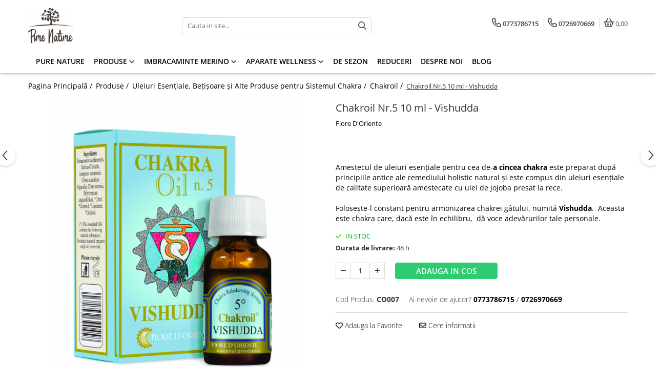

--- FILE ---
content_type: text/html; charset=UTF-8
request_url: https://www.purenature.ro/chakroil/chakroil-nr-5-10-ml-vishudda.html
body_size: 31784
content:
<!DOCTYPE html>

<html lang="ro-ro">

	<head>
		<meta charset="UTF-8">

		<script src="https://gomagcdn.ro/themes/fashion/js/lazysizes.min.js?v=10221307-4.243" async=""></script>

		<script>
			function g_js(callbk){typeof callbk === 'function' ? window.addEventListener("DOMContentLoaded", callbk, false) : false;}
		</script>

		
		<style>
			/*body.loading{overflow:hidden;}
			body.loading #wrapper{opacity: 0;visibility: hidden;}
			body #wrapper{opacity: 1;visibility: visible;transition:all .1s ease-out;}*/

			.main-header .main-menu{min-height:43px;}
			.-g-hide{visibility:hidden;opacity:0;}

					</style>
		
		<link rel="preconnect" href="https://gomagcdn.ro"><link rel="dns-prefetch" href="https://fonts.googleapis.com" /><link rel="dns-prefetch" href="https://fonts.gstatic.com" /><link rel="dns-prefetch" href="https://connect.facebook.net" /><link rel="dns-prefetch" href="https://www.facebook.com" /><link rel="dns-prefetch" href="https://www.googletagmanager.com" /><link rel="dns-prefetch" href="https://static.hotjar.com" /><link rel="dns-prefetch" href="https://www.google-analytics.com" /><link rel="dns-prefetch" href="https://retargeting.newsmanapp.com" />

					<link rel="preload" as="image" href="https://gomagcdn.ro/domains/purenature.ro/files/product/large/Chakroil-vishudda-fiore-d-oriente.jpg-55-6374.jpg"   >
		
		<link rel="preload" href="https://gomagcdn.ro/themes/fashion/js/plugins.js?v=10221307-4.243" as="script">

		
					<link rel="preload" href="https://www.purenature.ro/theme/default.js?v=41624123906" as="script">
				
		<link rel="preload" href="https://gomagcdn.ro/themes/fashion/js/dev.js?v=10221307-4.243" as="script">

		
					<link rel="stylesheet" href="https://gomagcdn.ro/themes/fashion/css/main-min.css?v=10221307-4.243-1" data-values='{"blockScripts": "1"}'>
		
					<link rel="stylesheet" href="https://www.purenature.ro/theme/default.css?v=41624123906">
		
						<link rel="stylesheet" href="https://gomagcdn.ro/themes/fashion/css/dev-style.css?v=10221307-4.243-1">
		
		
		
		<link rel="alternate" hreflang="x-default" href="https://www.purenature.ro/produse-37/chakroil-nr-5-10-ml-vishudda.html">
									
<script>
  gtag('config', 'AW-656912782/BCyRCKm_wuQBEI7jnrkC', {
    'phone_conversion_number': '0773.786.715'
  });
</script><!-- Google Tag Manager -->
<script>(function(w,d,s,l,i){w[l]=w[l]||[];w[l].push({'gtm.start':
new Date().getTime(),event:'gtm.js'});var f=d.getElementsByTagName(s)[0],
j=d.createElement(s),dl=l!='dataLayer'?'&l='+l:'';j.async=true;j.src=
'https://www.googletagmanager.com/gtm.js?id='+i+dl;f.parentNode.insertBefore(j,f);
})(window,document,'script','dataLayer','GTM-KTB3KP7');</script>
<!-- End Google Tag Manager -->					
		<meta name="expires" content="never">
		<meta name="revisit-after" content="1 days">
					<meta name="author" content="Gomag">
				<title>Ulei esențial Chakroil Nr.5 10 ml - Vishudda</title>


					<meta name="robots" content="index,follow" />
						
		<meta name="description" content="Vishudda și uleiul său esențial se ocupă de  odihnă, somn, sinceritate, dialog, exprimare a sentimentelor și creativității, loialitate, onestitate, bunătate, toleranță. Are acțiune antiinflamatorie și calmantă, reconfortantă, de anestezic moderat și de  reducere a febrei.">
		<meta class="viewport" name="viewport" content="width=device-width, initial-scale=1.0, user-scalable=no">
							<meta property="og:description" content="Amestecul de uleiuri esențiale pentru cea de-a cincea chakra este preparat după principiile antice ale remediului holistic natural și este compus din uleiuri esențiale de calitate superioară amestecate cu ulei de jojoba presat la rece.    Folosește-l constant pentru armonizarea chakrei gâtului, numită Vishudda.  Aceasta este chakra care, dacă este în echilibru,  dă voce adevărurilor tale personale."/>
							<meta property="og:image" content="https://gomagcdn.ro/domains/purenature.ro/files/product/large/Chakroil-vishudda-fiore-d-oriente.jpg-55-6374.jpg"/>
															<link rel="canonical" href="https://www.purenature.ro/produse-37/chakroil-nr-5-10-ml-vishudda.html" />
			<meta property="og:url" content="https://www.purenature.ro/produse-37/chakroil-nr-5-10-ml-vishudda.html"/>
						
		<meta name="distribution" content="Global">
		<meta name="owner" content="www.purenature.ro">
		<meta name="publisher" content="www.purenature.ro">
		<meta name="rating" content="General">
		<meta name="copyright" content="Copyright www.purenature.ro 2026. All rights reserved">
		<link rel="search" href="https://www.purenature.ro/opensearch.ro.xml" type="application/opensearchdescription+xml" title="Cautare"/>

		
							<script src="https://gomagcdn.ro/themes/fashion/js/jquery-2.1.4.min.js"></script>
			<script defer src="https://gomagcdn.ro/themes/fashion/js/jquery.autocomplete.js?v=20181023"></script>
			<script src="https://gomagcdn.ro/themes/fashion/js/gomag.config.js?v=10221307-4.243"></script>
			<script src="https://gomagcdn.ro/themes/fashion/js/gomag.js?v=10221307-4.243"></script>
		
													<script>
	var items = [];

	items.push(
		{
			id		:'CO007',
			name	:'Chakroil Nr.5 10 ml - Vishudda',
			brand	:'Fiore D\'Oriente',
			category:'Chakroil',
			price	:69.0000,
			google_business_vertical: 'retail'
		}
	);

	gtag('event', 'view_item', {
		items: [items],
		currency: "RON",
		value: "69.0000",
		send_to: ''
	});
	</script><script>	
	$(document).ready(function(){
		
		$(document).on('click', $GomagConfig.cartSummaryItemRemoveButton, function() {
			var productId = $(this).attr("data-product");
			var productSku = $(this).attr("data-productsku");
			var productPrice = $(this).attr("data-productprice");
			var productQty = $(this).attr("data-qty");
			
			gtag('event', 'remove_from_cart', {
					send_to	: '',
					value	: parseFloat(productQty) * parseFloat(productPrice),
					items:[{
						id		: productSku,
						quantity: productQty,
						price	: productPrice		 
				}]
			})
			
		})
	
		$(document).on('click', $GomagConfig.checkoutItemRemoveButton, function() {
			
			var itemKey = $(this).attr('id').replace('__checkoutItemRemove','');
			var productId = $(this).data("product");
			var productSku = $(this).attr("productsku");
			var productPrice = $(this).attr("productprice");
			var productQty = $('#quantityToAdd_'+itemKey).val();
			
			gtag('event', 'remove_from_cart', {
				send_to	: '',
				value	: parseFloat(productQty) * parseFloat(productPrice),
				items	:[{
					id		: productSku,
					quantity: productQty,
					price	: productPrice
				}]
			})
			
		})
	});		
	
</script>
<script>
	(function(i,s,o,g,r,a,m){i['GoogleAnalyticsObject']=r;i[r]=i[r]||function(){
	(i[r].q=i[r].q||[]).push(arguments)},i[r].l=1*new Date();a=s.createElement(o),
	m=s.getElementsByTagName(o)[0];a.async=1;a.src=g;m.parentNode.insertBefore(a,m)
	})(window,document,'script','//www.google-analytics.com/analytics.js','ga');
	ga('create', 'UA-151103073-1', 'auto');  // Replace with your property ID.

	ga('require', 'ec');
</script>
<script>
	$.Gomag.bind('Product/Add/To/Cart/After/Listing', function gaProductAddToCartL(event, data){
		if(data.product !== undefined){

			var gaProduct = false;

			if(typeof(gaProducts) != 'undefined' && gaProducts[data.product.id] != undefined)
			{
				var gaProduct = gaProducts[data.product.id];
			}
			if(gaProduct == false)
			{
				gaProduct = {};
				gaProduct.id =  data.product.id ;
				gaProduct.name =  data.product.sku ;
				gaProduct.category = data.product.category;
				gaProduct.brand = data.product.brand;

				var variant = [];
				if(data.product.versions && data.product.versions != undefined && data.product.versions[data.product.id] != undefined && data.product.versions[data.product.id]['attributes'] != undefined && data.product.versions[data.product.id]['attributes'])
				{

					$.each(data.product.versions[data.product.id]['attributes'], function(i, v){
						variant.push(v.value);
					})
				}


				gaProduct.variant = variant.join(',');
			}

			gaProduct.price = data.product.price;
			gaProduct.quantity = data.product.productQuantity;

			ga('ec:addProduct', gaProduct);
			ga('ec:setAction', 'add');
			ga('send', 'event', 'UX', 'click', 'add to cart');     // Send data using an event.

			window.dataLayer = window.dataLayer || [];
			dataLayer.push({
				'event': 'addToCart',
				'ecommerce': {
					'add': {
					  'products': [gaProduct]
					}
				}
			});

        }
	})
	$.Gomag.bind('Product/Add/To/Cart/After/Details', function gaProductAddToCartD(event, data){

		if(data.product !== undefined){

			var gaProduct = false;
			if(
				typeof(gaProducts) != 'undefined'
				&&
				gaProducts[data.product.id] != undefined
			)
			{
				var gaProduct = gaProducts[data.product.id];
			}
			if(gaProduct == false)
			{

				gaProduct = {};
				gaProduct.id =  data.product.id ;
				gaProduct.name =   data.product.sku ;
				gaProduct.category = data.product.category;
				gaProduct.brand = data.product.brand;
				var variant = [];
				if(data.product.versions && data.product.versions != undefined && data.product.versions[data.product.id] != undefined && data.product.versions[data.product.id]['attributes'] != undefined && data.product.versions[data.product.id]['attributes'])
				{

					$.each(data.product.versions[data.product.id]['attributes'], function(i, v){
						variant.push(v.value);
					})
				}


				gaProduct.variant = variant.join(',');
				gaProduct.price = data.product.price;

			}
			gaProduct.quantity = data.product.productQuantity;

			ga('ec:addProduct', gaProduct);
			ga('ec:setAction', 'add');
			ga('send', 'event', 'UX', 'click', 'add to cart');     // Send data using an event.

			window.dataLayer = window.dataLayer || [];
			dataLayer.push({
			  'event': 'addToCart',
			  'ecommerce': {
				'add': {
				  'products': [gaProduct]
				}
			  }
			});
        }

	})
	 $.Gomag.bind('Product/Remove/From/Cart', function gaProductRemovedFromCart(event, data){
		var envData = $.Gomag.getEnvData();
		var products = envData.products;

		if(data.data.product !== undefined && products[data.data.product] !== undefined){


			var dataProduct = products[data.data.product];
			gaProduct = {};
			gaProduct.id =  dataProduct.id ;

			gaProduct.name =   dataProduct.sku ;
			gaProduct.category = dataProduct.category;
			gaProduct.brand = dataProduct.brand;
			gaProduct.price = dataProduct.price;

			var variant = [];
			if(dataProduct['version'] != undefined && dataProduct['version'])
			{

				$.each(dataProduct['version'], function(i, v){
					variant.push(v.value);
				})
			}


			gaProduct.variant = variant.join(',');
			gaProduct.quantity = data.data.quantity;
			ga('ec:addProduct', gaProduct);
			ga('ec:setAction', 'remove');
			ga('send', 'event', 'UX', 'click', 'remove from cart');
			window.dataLayer = window.dataLayer || [];
			dataLayer.push({
				  'event': 'removeFromCart',
				  'ecommerce': {
					'remove': {                               // 'remove' actionFieldObject measures.
					  'products': [gaProduct]
					}
				  }
				});
        }

	});

	 $.Gomag.bind('Cart/Quantity/Update', function gaCartQuantityUpdate(event, data){
		var envData = $.Gomag.getEnvData();
		var products = envData.products;
		if(!data.data.finalQuantity || !data.data.initialQuantity)
		{
			return false;
		}
		var dataProduct = products[data.data.product];
		gaProduct = {};
		gaProduct.id =  dataProduct.id ;
		gaProduct.name =   dataProduct.sku ;
		gaProduct.category = dataProduct.category;
		gaProduct.brand = dataProduct.brand;
		gaProduct.price = dataProduct.price;
		var variant = [];
		if(dataProduct['version'] != undefined && dataProduct['version'])
		{

			$.each(dataProduct['version'], function(i, v){
				variant.push(v.value);
			})
		}
		gaProduct.variant = variant.join(',');
		var type = 'addToCart';

		if(parseFloat(data.data.initialQuantity) > parseFloat(data.data.finalQuantity))
		{
			var quantity = parseFloat(data.data.initialQuantity) - parseFloat(data.data.finalQuantity);
			gaProduct.quantity = quantity;

			ga('ec:addProduct', gaProduct);
			ga('ec:setAction', 'remove');
			ga('send', 'event', 'UX', 'click', 'remove from cart');
			window.dataLayer = window.dataLayer || [];
			dataLayer.push({
				  'event': 'removeFromCart',
				  'ecommerce': {
					'remove': {                               // 'remove' actionFieldObject measures.
					  'products': [gaProduct]
					}
				  }
				});
		}
		else if(parseFloat(data.data.initialQuantity) < parseFloat(data.data.finalQuantity))
		{
			var quantity = parseFloat(data.data.finalQuantity) - parseFloat(data.data.initialQuantity);
			gaProduct.quantity = quantity;

			ga('ec:addProduct', gaProduct);
			ga('ec:setAction', 'add');
			ga('send', 'event', 'UX', 'click', 'add to cart');     // Send data using an event.

			window.dataLayer = window.dataLayer || [];
			dataLayer.push({
			  'event': 'addToCart',
			  'ecommerce': {
				'add': {
				  'products': [gaProduct]
				}
			  }
			});
		}

	});
$.Gomag.bind('Product/Box/Click', function enhancedAnalytics(queue){
		$.Gomag.asyncClickBlock(queue);
		if(
			typeof(gaProducts) != 'undefined'
			&&
			gaProducts[queue.data.product] != undefined
		)
		{
			var clickProduct = gaProducts[queue.data.product];
		}
		else
		{
			var clickProduct = {};
			var productId = queue.data.product;

			var envData = $.Gomag.getEnvData();
			var products = envData.products;

			if(products[productId] !== undefined){

				var dataProduct = products[productId];

				clickProduct.list = 'homepage';
				clickProduct.position = '0';
				clickProduct.name =  dataProduct.sku ;
				clickProduct.id = dataProduct.id;
				clickProduct.price = dataProduct.price;
				clickProduct.brand = dataProduct.brand;
				clickProduct.category = dataProduct.category;
				clickProduct.variant = '';
			}
		}
		window.dataLayer = window.dataLayer || [];

		dataLayer.push({
			'event': 'productClick',
			'ecommerce': {
			  'click': {
				'actionField': {'list': 'Search'},      // Optional list property.
				'products': [clickProduct]
			   }
			 },
			 'eventCallback': function() {
			   return false;
			 }
		  });

		ga('ec:addProduct', clickProduct);
		ga('ec:setAction', 'click', {list: 'Search'});

		  // Send click with an event, then send user to product page.
		  ga('send', 'event', 'UX', 'click', 'Results', {
			useBeacon: true,
			hitCallback: function() {
				$.Gomag.asyncClickComplete(queue);
			},
			hitCallbackFail: function()
			{
				$.Gomag.asyncClickComplete(queue);
			}
		  });
		setTimeout(function(){ $.Gomag.asyncClickComplete(queue);}, 200);
	});
</script>
<script>
function gmsc(name, value)
{
	if(value != undefined && value)
	{
		var expires = new Date();
		expires.setTime(expires.getTime() + parseInt(3600*24*1000*90));
		document.cookie = encodeURIComponent(name) + "=" + encodeURIComponent(value) + '; expires='+ expires.toUTCString() + "; path=/";
	}
}
let gmqs = window.location.search;
let gmup = new URLSearchParams(gmqs);
gmsc('g_sc', gmup.get('shop_campaign'));
gmsc('shop_utm_campaign', gmup.get('utm_campaign'));
gmsc('shop_utm_medium', gmup.get('utm_medium'));
gmsc('shop_utm_source', gmup.get('utm_source'));
</script><!-- Facebook Pixel Code -->
				<script>
				!function(f,b,e,v,n,t,s){if(f.fbq)return;n=f.fbq=function(){n.callMethod?
				n.callMethod.apply(n,arguments):n.queue.push(arguments)};if(!f._fbq)f._fbq=n;
				n.push=n;n.loaded=!0;n.version="2.0";n.queue=[];t=b.createElement(e);t.async=!0;
				t.src=v;s=b.getElementsByTagName(e)[0];s.parentNode.insertBefore(t,s)}(window,
				document,"script","//connect.facebook.net/en_US/fbevents.js");

				fbq("init", "566039434117888");
				fbq("track", "PageView");</script>
				<!-- End Facebook Pixel Code -->
				<script>
				$.Gomag.bind('User/Ajax/Data/Loaded', function(event, data){
					if(data != undefined && data.data != undefined)
					{
						var eventData = data.data;
						if(eventData.facebookUserData != undefined)
						{
							$('body').append(eventData.facebookUserData);
						}
					}
				})
				</script>
				<script>
	$.Gomag.bind('Product/Add/To/Cart/After/Listing', function(event, data){
		if(data.product !== undefined){
			gtag('event', 'add_to_cart', {
				send_to	: '',
				value	: parseFloat(data.product.productQuantity) * parseFloat(data.product.price),
				items	:[{
					id		: data.product.sku,
					name	: data.product.name,
					brand	: data.product.brand,
					category: data.product.category,
					quantity: data.product.productQuantity,
					price	: data.product.price
				 
			}]
		   })
        }
	})
	$.Gomag.bind('Product/Add/To/Cart/After/Details', function(event, data){
		
		if(data.product !== undefined){
			gtag('event', 'add_to_cart', {
				send_to: '',
				value: parseFloat(data.product.productQuantity) * parseFloat(data.product.price),
				items: [{
					id: data.product.sku,
					name		: data.product.name,
					brand		: data.product.brand,
					category	: data.product.category,
					quantity	: data.product.productQuantity,
					price		: data.product.price
				}]	
			})
		}
	})
   
</script><!-- Hotjar Tracking Code for purenature.ro -->
<script>
    (function(h,o,t,j,a,r){
        h.hj=h.hj||function(){(h.hj.q=h.hj.q||[]).push(arguments)};
        h._hjSettings={hjid:2060207,hjsv:6};
        a=o.getElementsByTagName('head')[0];
        r=o.createElement('script');r.async=1;
        r.src=t+h._hjSettings.hjid+j+h._hjSettings.hjsv;
        a.appendChild(r);
    })(window,document,'https://static.hotjar.com/c/hotjar-','.js?sv=');
</script> 					
		
	</head>

	<body class="" style="background: #000000 top center repeat;">

		<script >
			function _addCss(url, attribute, value, loaded){
				var _s = document.createElement('link');
				_s.rel = 'stylesheet';
				_s.href = url;
				_s.type = 'text/css';
				if(attribute)
				{
					_s.setAttribute(attribute, value)
				}
				if(loaded){
					_s.onload = function(){
						var dom = document.getElementsByTagName('body')[0];
						//dom.classList.remove('loading');
					}
				}
				var _st = document.getElementsByTagName('link')[0];
				_st.parentNode.insertBefore(_s, _st);
			}
			//_addCss('https://fonts.googleapis.com/css2?family=Open+Sans:ital,wght@0,300;0,400;0,600;0,700;1,300;1,400&display=swap');
			_addCss('https://gomagcdn.ro/themes/_fonts/Open-Sans.css');

		</script>
		<script>
				/*setTimeout(
				  function()
				  {
				   document.getElementsByTagName('body')[0].classList.remove('loading');
				  }, 1000);*/
		</script>
									<!-- Google Tag Manager (noscript) -->
<noscript><iframe src="https://www.googletagmanager.com/ns.html?id=GTM-KTB3KP7"
height="0" width="0" style="display:none;visibility:hidden"></iframe></noscript>
<!-- End Google Tag Manager (noscript) -->					
					<div id="fb-root"></div>
						<script >
			window.fbAsyncInit = function() {
			FB.init({
			appId : 'https://www.facebook.com/uleiesentialorganic/?ref=aymt_homepage_panel&eid=ARCqAKjwv9H3PDk0uzU1ZvERBu0uL0-yb_E9d-3NrledD-0quxqQ0U6tFMLdPzU2nySTuDBigEjh6XWi',
			autoLogAppEvents : true,
			xfbml : true,
			version : 'v12.0'
			});
			};
			</script>
			<script async defer crossorigin="anonymous" src="https://connect.facebook.net/ro_RO/sdk.js"></script>
					
		<div id="wrapper">
			<!-- BLOCK:9e2847118182f069212a97725af8825e start -->
<div id="_cartSummary" class="hide"></div>

<script >
	$(document).ready(function() {

		$(document).on('keypress', '.-g-input-loader', function(){
			$(this).addClass('-g-input-loading');
		})

		$.Gomag.bind('Product/Add/To/Cart/After', function(eventResponse, properties)
		{
									var data = JSON.parse(properties.data);
			$('.q-cart').html(data.quantity);
			if(parseFloat(data.quantity) > 0)
			{
				$('.q-cart').removeClass('hide');
			}
			else
			{
				$('.q-cart').addClass('hide');
			}
			$('.cartPrice').html(data.subtotal + ' ' + data.currency);
			$('.cartProductCount').html(data.quantity);


		})
		$('#_cartSummary').on('updateCart', function(event, cart) {
			var t = $(this);

			$.get('https://www.purenature.ro/cart-update', {
				cart: cart
			}, function(data) {

				$('.q-cart').html(data.quantity);
				if(parseFloat(data.quantity) > 0)
				{
					$('.q-cart').removeClass('hide');
				}
				else
				{
					$('.q-cart').addClass('hide');
				}
				$('.cartPrice').html(data.subtotal + ' ' + data.currency);
				$('.cartProductCount').html(data.quantity);
			}, 'json');
			window.ga = window.ga || function() {
				(ga.q = ga.q || []).push(arguments)
			};
			ga('send', 'event', 'Buton', 'Click', 'Adauga_Cos');
		});

		if(window.gtag_report_conversion) {
			$(document).on("click", 'li.phone-m', function() {
				var phoneNo = $('li.phone-m').children( "a").attr('href');
				gtag_report_conversion(phoneNo);
			});

		}

	});
</script>



<header class="main-header container-bg clearfix" data-block="headerBlock">
	<div class="discount-tape container-h full -g-hide" id="_gomagHellobar"></div>

		
	<div class="top-head-bg container-h full">

		<div class="top-head container-h">
			<div class="row">
				<div class="col-md-3 col-sm-3 col-xs-5 logo-h">
					
	<a href="https://www.purenature.ro" id="logo" data-pageId="2">
		<img src="https://gomagcdn.ro/domains/purenature.ro/files/company/logo.png" fetchpriority="high" class="img-responsive" alt="" title="" width="200" height="50" style="width:auto;">
	</a>
				</div>
				<div class="col-md-4 col-sm-4 col-xs-7 main search-form-box">
					
<form name="search-form" class="search-form" action="https://www.purenature.ro/produse" id="_searchFormMainHeader">

	<input id="_autocompleteSearchMainHeader" name="c" class="input-placeholder -g-input-loader" type="text" placeholder="Cauta in site..." aria-label="Search"  value="">
	<button id="_doSearch" class="search-button" aria-hidden="true">
		<i class="fa fa-search" aria-hidden="true"></i>
	</button>

				<script >
			$(document).ready(function() {

				$('#_autocompleteSearchMainHeader').autocomplete({
					serviceUrl: 'https://www.purenature.ro/autocomplete',
					minChars: 2,
					deferRequestBy: 700,
					appendTo: '#_searchFormMainHeader',
					width: parseInt($('#_doSearch').offset().left) - parseInt($('#_autocompleteSearchMainHeader').offset().left),
					formatResult: function(suggestion, currentValue) {
						return suggestion.value;
					},
					onSelect: function(suggestion) {
						$(this).val(suggestion.data);
					},
					onSearchComplete: function(suggestion) {
						$(this).removeClass('-g-input-loading');
					}
				});
				$(document).on('click', '#_doSearch', function(e){
					e.preventDefault();
					if($('#_autocompleteSearchMainHeader').val() != '')
					{
						$('#_searchFormMainHeader').submit();
					}
				})
			});
		</script>
	

</form>
				</div>
				<div class="col-md-5 col-sm-5 acount-section">
					
<ul>
	<li class="search-m hide">
		<a href="#" class="-g-no-url" aria-label="Cauta in site..." data-pageId="">
			<i class="fa fa-search search-open" aria-hidden="true"></i>
			<i style="display:none" class="fa fa-times search-close" aria-hidden="true"></i>
		</a>
	</li>
	<li class="-g-user-icon -g-user-icon-empty">
			
	</li>
	
				<li class="contact-header">
			<a href="tel:0773786715" aria-label="Contacteaza-ne" data-pageId="3">
				<i class="fa fa-phone" aria-hidden="true"></i>
									<span class="count-phone">1</span>
								<span>0773786715</span>
			</a>
		</li>
				<li class="contact-header -g-contact-phone2">
			<a href="tel:0726970669" aria-label="Contacteaza-ne" data-pageId="3">
				<i class="fa fa-phone" aria-hidden="true"></i>
				<span class="count-phone">2</span>
				<span>0726970669</span>
			</a>
		</li>
		<li class="wishlist-header hide">
		<a href="https://www.purenature.ro/wishlist" aria-label="Wishlist" data-pageId="28">
			<span class="-g-wishlist-product-count -g-hide"></span>
			<i class="fa fa-heart-o" aria-hidden="true"></i>
			<span class="">Favorite</span>
		</a>
	</li>
	<li class="cart-header-btn cart">
		<a class="cart-drop _showCartHeader" href="https://www.purenature.ro/cos-de-cumparaturi" aria-label="Cos de cumparaturi">
			<span class="q-cart hide">0</span>
			<i class="fa fa-shopping-bag" aria-hidden="true"></i>
			<span class="count cartPrice">0,00
				
			</span>
		</a>
					<div class="cart-dd  _cartShow cart-closed"></div>
			</li>

	</ul>

	<script>
		$(document).ready(function() {
			//Cart
							$('.cart').mouseenter(function() {
					$.Gomag.showCartSummary('div._cartShow');
				}).mouseleave(function() {
					$.Gomag.hideCartSummary('div._cartShow');
					$('div._cartShow').removeClass('cart-open');
				});
						$(document).on('click', '.dropdown-toggle', function() {
				window.location = $(this).attr('href');
			})
		})
	</script>

				</div>
			</div>
		</div>
	</div>


<div id="navigation">
	<nav id="main-menu" class="main-menu container-h full clearfix">
		<a href="#" class="menu-trg -g-no-url" title="Produse">
			<span>&nbsp;</span>
		</a>
		
<div class="container-h nav-menu-hh clearfix">

	<!-- BASE MENU -->
	<ul class="
			nav-menu base-menu container-h
			
			
		">

		

			
		<li class="menu-drop __GomagMM ">
								<a
						href="https://www.purenature.ro/"
						class="    "
						rel="  "
						
						title="Pure nature"
						data-Gomag=''
						data-block-name="mainMenuD0"  data-block="mainMenuD" data-pageId= "2">
												<span class="list">Pure nature</span>
					</a>
				
		</li>
		
		<li class="menu-drop __GomagMM ">
							<a
					href="#"
					class="  -g-no-url "
					rel="  "
					
					title="Produse"
					data-Gomag=''
					data-block-name="mainMenuD0"
					data-pageId= ""
					data-block="mainMenuD">
											<span class="list">Produse</span>
						<i class="fa fa-angle-down"></i>
				</a>

									<div class="menu-dd">
										<ul class="drop-list clearfix w100">
																																						<li class="fl">
										<div class="col">
											<p class="title">
												<a
												href="https://www.purenature.ro/uleiuri-esentiale-si-amestecuri-de-uleiuri-esentiale"
												class="title    "
												rel="  "
												
												title="Uleiuri Esentiale și Amestecuri de Uleiuri Esentiale"
												data-Gomag=''
												data-block-name="mainMenuD1"
												data-block="mainMenuD"
												data-pageId= "1"
												>
																										Uleiuri Esentiale și Amestecuri de Uleiuri Esentiale
												</a>
											</p>
																																															<a
														href="https://www.purenature.ro/uleiuri-esentiale"
														rel="  "
														
														title="Uleiuri Esențiale"
														class="    "
														data-Gomag=''
														data-block-name="mainMenuD2"
														data-block="mainMenuD"
														data-pageId=""
													>
																												<i class="fa fa-angle-right"></i>
														<span>Uleiuri Esențiale</span>
													</a>
																									<a
														href="https://www.purenature.ro/amestecuri-de-uleiuri-esentiale"
														rel="  "
														
														title="Amestecuri de Uleiuri Esențiale"
														class="    "
														data-Gomag=''
														data-block-name="mainMenuD2"
														data-block="mainMenuD"
														data-pageId=""
													>
																												<i class="fa fa-angle-right"></i>
														<span>Amestecuri de Uleiuri Esențiale</span>
													</a>
																									<a
														href="https://www.purenature.ro/difuzoare-de-uleiuri-esentiale"
														rel="  "
														
														title="Difuzoare de Uleiuri Esențiale"
														class="    "
														data-Gomag=''
														data-block-name="mainMenuD2"
														data-block="mainMenuD"
														data-pageId=""
													>
																												<i class="fa fa-angle-right"></i>
														<span>Difuzoare de Uleiuri Esențiale</span>
													</a>
																									<a
														href="https://www.purenature.ro/uleiuri-esențiale-bio-suplimente-alimentare"
														rel="  "
														
														title="Uleiuri esențiale bio - suplimente alimentare"
														class="    "
														data-Gomag=''
														data-block-name="mainMenuD2"
														data-block="mainMenuD"
														data-pageId=""
													>
																												<i class="fa fa-angle-right"></i>
														<span>Uleiuri esențiale bio - suplimente alimentare</span>
													</a>
																							
										</div>
									</li>
																																<li class="fl">
										<div class="col">
											<p class="title">
												<a
												href="https://www.purenature.ro/uleiuri-purtatoare-si-uleiuri-de-masaj"
												class="title    "
												rel="  "
												
												title="Uleiuri Purtătoare și Uleiuri pentru Masaj"
												data-Gomag=''
												data-block-name="mainMenuD1"
												data-block="mainMenuD"
												data-pageId= "38"
												>
																										Uleiuri Purtătoare și Uleiuri pentru Masaj
												</a>
											</p>
																																															<a
														href="https://www.purenature.ro/uleiuri-pentru-masaj"
														rel="  "
														
														title="Uleiuri pentru Masaj"
														class="    "
														data-Gomag=''
														data-block-name="mainMenuD2"
														data-block="mainMenuD"
														data-pageId=""
													>
																												<i class="fa fa-angle-right"></i>
														<span>Uleiuri pentru Masaj</span>
													</a>
																									<a
														href="https://www.purenature.ro/uleiuri-purtatoare"
														rel="  "
														
														title="Uleiuri Purtătoare"
														class="    "
														data-Gomag=''
														data-block-name="mainMenuD2"
														data-block="mainMenuD"
														data-pageId=""
													>
																												<i class="fa fa-angle-right"></i>
														<span>Uleiuri Purtătoare</span>
													</a>
																							
										</div>
									</li>
																																<li class="fl">
										<div class="col">
											<p class="title">
												<a
												href="https://www.purenature.ro/uleiuri-esentiale-betisoare-si-alte-produse-pentru-sistemul-chakra"
												class="title    "
												rel="  "
												
												title="Uleiuri Esențiale, Bețișoare, și Alte Produse pentru Sistemul Chakra"
												data-Gomag=''
												data-block-name="mainMenuD1"
												data-block="mainMenuD"
												data-pageId= "39"
												>
																										Uleiuri Esențiale, Bețișoare, și Alte Produse pentru Sistemul Chakra
												</a>
											</p>
																																															<a
														href="https://www.purenature.ro/chakroil"
														rel="  "
														
														title="Chakroil"
														class="    "
														data-Gomag=''
														data-block-name="mainMenuD2"
														data-block="mainMenuD"
														data-pageId=""
													>
																												<i class="fa fa-angle-right"></i>
														<span>Chakroil</span>
													</a>
																									<a
														href="https://www.purenature.ro/betisoare-chakra"
														rel="  "
														
														title="Bețișoare Chakra"
														class="    "
														data-Gomag=''
														data-block-name="mainMenuD2"
														data-block="mainMenuD"
														data-pageId=""
													>
																												<i class="fa fa-angle-right"></i>
														<span>Bețișoare Chakra</span>
													</a>
																									<a
														href="https://www.purenature.ro/ceai-chakra"
														rel="  "
														
														title="Ceai Chakra"
														class="    "
														data-Gomag=''
														data-block-name="mainMenuD2"
														data-block="mainMenuD"
														data-pageId=""
													>
																												<i class="fa fa-angle-right"></i>
														<span>Ceai Chakra</span>
													</a>
																									<a
														href="https://www.purenature.ro/colonie-chakra"
														rel="  "
														
														title="Colonie Chakra"
														class="    "
														data-Gomag=''
														data-block-name="mainMenuD2"
														data-block="mainMenuD"
														data-pageId=""
													>
																												<i class="fa fa-angle-right"></i>
														<span>Colonie Chakra</span>
													</a>
																									<a
														href="https://www.purenature.ro/ulei-pentru-masaj-chakra"
														rel="  "
														
														title="Ulei pentru Masaj Chakra"
														class="    "
														data-Gomag=''
														data-block-name="mainMenuD2"
														data-block="mainMenuD"
														data-pageId=""
													>
																												<i class="fa fa-angle-right"></i>
														<span>Ulei pentru Masaj Chakra</span>
													</a>
																									<a
														href="https://www.purenature.ro/sapun-chakra"
														rel="  "
														
														title="Săpun Chakra"
														class="    "
														data-Gomag=''
														data-block-name="mainMenuD2"
														data-block="mainMenuD"
														data-pageId=""
													>
																												<i class="fa fa-angle-right"></i>
														<span>Săpun Chakra</span>
													</a>
																									<a
														href="https://www.purenature.ro/cunoasterea-chakrelor"
														rel="  "
														
														title="Cunoașterea Chakrelor"
														class="    "
														data-Gomag=''
														data-block-name="mainMenuD2"
														data-block="mainMenuD"
														data-pageId=""
													>
																												<i class="fa fa-angle-right"></i>
														<span>Cunoașterea Chakrelor</span>
													</a>
																									<a
														href="https://www.purenature.ro/seturi-chakra"
														rel="  "
														
														title="Seturi Chakra"
														class="    "
														data-Gomag=''
														data-block-name="mainMenuD2"
														data-block="mainMenuD"
														data-pageId=""
													>
																												<i class="fa fa-angle-right"></i>
														<span>Seturi Chakra</span>
													</a>
																									<a
														href="https://www.purenature.ro/gel-dus"
														rel="  "
														
														title="Gel duș"
														class="    "
														data-Gomag=''
														data-block-name="mainMenuD2"
														data-block="mainMenuD"
														data-pageId=""
													>
																												<i class="fa fa-angle-right"></i>
														<span>Gel duș</span>
													</a>
																							
										</div>
									</li>
																																<li class="fl">
										<div class="col">
											<p class="title">
												<a
												href="https://www.purenature.ro/betisoare-aromate"
												class="title    "
												rel="  "
												
												title="Bețișoare Aromate"
												data-Gomag=''
												data-block-name="mainMenuD1"
												data-block="mainMenuD"
												data-pageId= "36"
												>
																										Bețișoare Aromate
												</a>
											</p>
																																															<a
														href="https://www.purenature.ro/betisoarele-lui-marco-polo"
														rel="  "
														
														title="Bețișoarele lui Marco Polo"
														class="    "
														data-Gomag=''
														data-block-name="mainMenuD2"
														data-block="mainMenuD"
														data-pageId=""
													>
																												<i class="fa fa-angle-right"></i>
														<span>Bețișoarele lui Marco Polo</span>
													</a>
																									<a
														href="https://www.purenature.ro/betisoare-traditionale"
														rel="  "
														
														title="Bețișoare Tradiționale"
														class="    "
														data-Gomag=''
														data-block-name="mainMenuD2"
														data-block="mainMenuD"
														data-pageId=""
													>
																												<i class="fa fa-angle-right"></i>
														<span>Bețișoare Tradiționale</span>
													</a>
																									<a
														href="https://www.purenature.ro/bețișoare-pentru-reiki"
														rel="  "
														
														title="Bețișoare pentru Reiki"
														class="    "
														data-Gomag=''
														data-block-name="mainMenuD2"
														data-block="mainMenuD"
														data-pageId=""
													>
																												<i class="fa fa-angle-right"></i>
														<span>Bețișoare pentru Reiki</span>
													</a>
																									<a
														href="https://www.purenature.ro/bețișoare-pentru-yoga"
														rel="  "
														
														title="Bețișoare pentru Yoga"
														class="    "
														data-Gomag=''
														data-block-name="mainMenuD2"
														data-block="mainMenuD"
														data-pageId=""
													>
																												<i class="fa fa-angle-right"></i>
														<span>Bețișoare pentru Yoga</span>
													</a>
																									<a
														href="https://www.purenature.ro/betisoarele-ingerilor"
														rel="  "
														
														title="Bețișoarele Îngerilor"
														class="    "
														data-Gomag=''
														data-block-name="mainMenuD2"
														data-block="mainMenuD"
														data-pageId=""
													>
																												<i class="fa fa-angle-right"></i>
														<span>Bețișoarele Îngerilor</span>
													</a>
																									<a
														href="https://www.purenature.ro/betisoarele-zanelor"
														rel="  "
														
														title="Bețișoarele Zânelor"
														class="    "
														data-Gomag=''
														data-block-name="mainMenuD2"
														data-block="mainMenuD"
														data-pageId=""
													>
																												<i class="fa fa-angle-right"></i>
														<span>Bețișoarele Zânelor</span>
													</a>
																									<a
														href="https://www.purenature.ro/suporturi-pentru-betisoare"
														rel="  "
														
														title="Suporturi pentru Bețișoare"
														class="    "
														data-Gomag=''
														data-block-name="mainMenuD2"
														data-block="mainMenuD"
														data-pageId=""
													>
																												<i class="fa fa-angle-right"></i>
														<span>Suporturi pentru Bețișoare</span>
													</a>
																									<a
														href="https://www.purenature.ro/betisoare-chakra"
														rel="  "
														
														title="Bețișoare Chakra"
														class="    "
														data-Gomag=''
														data-block-name="mainMenuD2"
														data-block="mainMenuD"
														data-pageId=""
													>
																												<i class="fa fa-angle-right"></i>
														<span>Bețișoare Chakra</span>
													</a>
																							
										</div>
									</li>
																																<li class="fl">
										<div class="col">
											<p class="title">
												<a
												href="https://www.purenature.ro/tulsi"
												class="title    "
												rel="  "
												
												title="Tulsi  "
												data-Gomag=''
												data-block-name="mainMenuD1"
												data-block="mainMenuD"
												data-pageId= "32"
												>
																										Tulsi  
												</a>
											</p>
																																															<a
														href="https://www.purenature.ro/ceainice"
														rel="  "
														
														title="Accesorii pentru Ceai"
														class="    "
														data-Gomag=''
														data-block-name="mainMenuD2"
														data-block="mainMenuD"
														data-pageId=""
													>
																												<i class="fa fa-angle-right"></i>
														<span>Accesorii pentru Ceai</span>
													</a>
																									<a
														href="https://www.purenature.ro/ierburi-și-condimente"
														rel="  "
														
														title="Condimente"
														class="    "
														data-Gomag=''
														data-block-name="mainMenuD2"
														data-block="mainMenuD"
														data-pageId=""
													>
																												<i class="fa fa-angle-right"></i>
														<span>Condimente</span>
													</a>
																							
										</div>
									</li>
																																<li class="fl">
										<div class="col">
											<p class="title">
												<a
												href="https://www.purenature.ro/hidrosoli"
												class="title    "
												rel="  "
												
												title="Hidrosoli"
												data-Gomag=''
												data-block-name="mainMenuD1"
												data-block="mainMenuD"
												data-pageId= "3"
												>
																										Hidrosoli
												</a>
											</p>
																						
										</div>
									</li>
																																<li class="fl">
										<div class="col">
											<p class="title">
												<a
												href="https://www.purenature.ro/impotriva-insectelor"
												class="title    "
												rel="  "
												
												title="Împotriva Insectelor"
												data-Gomag=''
												data-block-name="mainMenuD1"
												data-block="mainMenuD"
												data-pageId= "11"
												>
																										Împotriva Insectelor
												</a>
											</p>
																						
										</div>
									</li>
																																<li class="fl">
										<div class="col">
											<p class="title">
												<a
												href="https://www.purenature.ro/parfumuri"
												class="title    "
												rel="  "
												
												title="Parfumuri"
												data-Gomag=''
												data-block-name="mainMenuD1"
												data-block="mainMenuD"
												data-pageId= "6"
												>
																										Parfumuri
												</a>
											</p>
																						
										</div>
									</li>
																																<li class="fl">
										<div class="col">
											<p class="title">
												<a
												href="https://www.purenature.ro/parfumuri-in-alcool"
												class="title    "
												rel="  "
												
												title="Parfumuri în Alcool"
												data-Gomag=''
												data-block-name="mainMenuD1"
												data-block="mainMenuD"
												data-pageId= "42"
												>
																										Parfumuri în Alcool
												</a>
											</p>
																																															<a
														href="https://www.purenature.ro/parfumuri-in-ulei"
														rel="  "
														
														title="Parfumuri în Ulei"
														class="    "
														data-Gomag=''
														data-block-name="mainMenuD2"
														data-block="mainMenuD"
														data-pageId=""
													>
																												<i class="fa fa-angle-right"></i>
														<span>Parfumuri în Ulei</span>
													</a>
																									<a
														href="https://www.purenature.ro/rasini-pretioase-si-lemne-aromatice"
														rel="  "
														
														title="Rășini Prețioase, Lemne Aromatice și Arzătoare"
														class="    "
														data-Gomag=''
														data-block-name="mainMenuD2"
														data-block="mainMenuD"
														data-pageId=""
													>
																												<i class="fa fa-angle-right"></i>
														<span>Rășini Prețioase, Lemne Aromatice și Arzătoare</span>
													</a>
																							
										</div>
									</li>
																																<li class="fl">
										<div class="col">
											<p class="title">
												<a
												href="https://www.purenature.ro/sare-de-himalaya"
												class="title    "
												rel="  "
												
												title="Sare de Himalaya"
												data-Gomag=''
												data-block-name="mainMenuD1"
												data-block="mainMenuD"
												data-pageId= "30"
												>
																										Sare de Himalaya
												</a>
											</p>
																						
										</div>
									</li>
																																<li class="fl">
										<div class="col">
											<p class="title">
												<a
												href="https://www.purenature.ro/spray-bio-pentru-ambient"
												class="title    "
												rel="  "
												
												title="Spray Bio pentru Ambient"
												data-Gomag=''
												data-block-name="mainMenuD1"
												data-block="mainMenuD"
												data-pageId= "4"
												>
																										Spray Bio pentru Ambient
												</a>
											</p>
																						
										</div>
									</li>
																																<li class="fl">
										<div class="col">
											<p class="title">
												<a
												href="https://www.purenature.ro/unt-de-karite-unt-de-shea"
												class="title    "
												rel="  "
												
												title="Unt de Karitè  - Unt de Shea"
												data-Gomag=''
												data-block-name="mainMenuD1"
												data-block="mainMenuD"
												data-pageId= "9"
												>
																										Unt de Karitè  - Unt de Shea
												</a>
											</p>
																						
										</div>
									</li>
																																<li class="fl">
										<div class="col">
											<p class="title">
												<a
												href="https://www.purenature.ro/sapunuri"
												class="title    "
												rel="  "
												
												title="Săpunuri"
												data-Gomag=''
												data-block-name="mainMenuD1"
												data-block="mainMenuD"
												data-pageId= "40"
												>
																										Săpunuri
												</a>
											</p>
																						
										</div>
									</li>
																																<li class="fl">
										<div class="col">
											<p class="title">
												<a
												href="https://www.purenature.ro/produse-37"
												class="title    "
												rel="  "
												
												title="Produse"
												data-Gomag=''
												data-block-name="mainMenuD1"
												data-block="mainMenuD"
												data-pageId= "37"
												>
																										Produse
												</a>
											</p>
																																															<a
														href="https://www.purenature.ro/termeni-si-conditii"
														rel="  "
														
														title="Termeni si Conditii"
														class="    "
														data-Gomag=''
														data-block-name="mainMenuD2"
														data-block="mainMenuD"
														data-pageId=""
													>
																												<i class="fa fa-angle-right"></i>
														<span>Termeni si Conditii</span>
													</a>
																									<a
														href="https://www.purenature.ro/boluri-tibetane"
														rel="  "
														
														title="Boluri Tibetane"
														class="    "
														data-Gomag=''
														data-block-name="mainMenuD2"
														data-block="mainMenuD"
														data-pageId=""
													>
																												<i class="fa fa-angle-right"></i>
														<span>Boluri Tibetane</span>
													</a>
																							
										</div>
									</li>
																																<li class="fl">
										<div class="col">
											<p class="title">
												<a
												href="https://www.purenature.ro/accesorii"
												class="title    "
												rel="  "
												
												title="Accesorii"
												data-Gomag=''
												data-block-name="mainMenuD1"
												data-block="mainMenuD"
												data-pageId= "45"
												>
																										Accesorii
												</a>
											</p>
																						
										</div>
									</li>
																																<li class="fl">
										<div class="col">
											<p class="title">
												<a
												href="https://www.purenature.ro/produse-37"
												class="title    "
												rel="  "
												
												title="Produse"
												data-Gomag=''
												data-block-name="mainMenuD1"
												data-block="mainMenuD"
												data-pageId= "37"
												>
																										Produse
												</a>
											</p>
																						
										</div>
									</li>
																													</ul>
																	</div>
									
		</li>
		
		<li class="menu-drop __GomagMM ">
							<a
					href="#"
					class="  -g-no-url "
					rel="  "
					
					title="Imbracaminte Merino"
					data-Gomag=''
					data-block-name="mainMenuD0"
					data-pageId= ""
					data-block="mainMenuD">
											<span class="list">Imbracaminte Merino</span>
						<i class="fa fa-angle-down"></i>
				</a>

									<div class="menu-dd">
										<ul class="drop-list clearfix w100">
																																						<li class="fl">
										<div class="col">
											<p class="title">
												<a
												href="https://www.purenature.ro/barbati"
												class="title    "
												rel="  "
												
												title="Barbati"
												data-Gomag=''
												data-block-name="mainMenuD1"
												data-block="mainMenuD"
												data-pageId= ""
												>
																										Barbati
												</a>
											</p>
																						
										</div>
									</li>
																																<li class="fl">
										<div class="col">
											<p class="title">
												<a
												href="https://www.purenature.ro/femei"
												class="title    "
												rel="  "
												
												title="Femei"
												data-Gomag=''
												data-block-name="mainMenuD1"
												data-block="mainMenuD"
												data-pageId= "63"
												>
																										Femei
												</a>
											</p>
																						
										</div>
									</li>
																																<li class="fl">
										<div class="col">
											<p class="title">
												<a
												href="https://www.purenature.ro/copii"
												class="title    "
												rel="  "
												
												title="Copii"
												data-Gomag=''
												data-block-name="mainMenuD1"
												data-block="mainMenuD"
												data-pageId= "67"
												>
																										Copii
												</a>
											</p>
																						
										</div>
									</li>
																																<li class="fl">
										<div class="col">
											<p class="title">
												<a
												href="https://www.purenature.ro/acessori"
												class="title    "
												rel="  "
												
												title="Accesorii"
												data-Gomag=''
												data-block-name="mainMenuD1"
												data-block="mainMenuD"
												data-pageId= "68"
												>
																										Accesorii
												</a>
											</p>
																						
										</div>
									</li>
																													</ul>
																	</div>
									
		</li>
		
		<li class="menu-drop __GomagMM ">
							<a
					href="https://www.purenature.ro/aparate-wellness"
					class="  "
					rel="  "
					
					title="Aparate wellness"
					data-Gomag=''
					data-block-name="mainMenuD0"
					data-pageId= "70"
					data-block="mainMenuD">
											<span class="list">Aparate wellness</span>
						<i class="fa fa-angle-down"></i>
				</a>

									<div class="menu-dd">
										<ul class="drop-list clearfix w100">
																																						<li class="fl">
										<div class="col">
											<p class="title">
												<a
												href="https://www.purenature.ro/aparate-wellness/life-sport-device.html"
												class="title    "
												rel="  "
												
												title="Life+Sport Device"
												data-Gomag=''
												data-block-name="mainMenuD1"
												data-block="mainMenuD"
												data-pageId= ""
												>
																										LIFE+Sport Device
												</a>
											</p>
																						
										</div>
									</li>
																																<li class="fl">
										<div class="col">
											<p class="title">
												<a
												href="https://www.purenature.ro/neolys-cosmetic/neolys-cosmetic.html"
												class="title    "
												rel="  "
												
												title="Neolys+Cosmetic"
												data-Gomag=''
												data-block-name="mainMenuD1"
												data-block="mainMenuD"
												data-pageId= ""
												>
																										Neolys+Cosmetic
												</a>
											</p>
																						
										</div>
									</li>
																													</ul>
																	</div>
									
		</li>
		
		<li class="menu-drop __GomagMM ">
								<a
						href="https://www.purenature.ro/de-sezon"
						class="    "
						rel="  "
						
						title="De Sezon"
						data-Gomag=''
						data-block-name="mainMenuD0"  data-block="mainMenuD" data-pageId= "133">
												<span class="list">De Sezon</span>
					</a>
				
		</li>
		
		<li class="menu-drop __GomagMM ">
								<a
						href="#"
						class="     -g-no-url"
						rel="  "
						
						title="Reduceri"
						data-Gomag=''
						data-block-name="mainMenuD0"  data-block="mainMenuD" data-pageId= "188">
												<span class="list">Reduceri</span>
					</a>
				
		</li>
		
		<li class="menu-drop __GomagMM ">
								<a
						href="https://www.purenature.ro/despre-noi"
						class="    "
						rel="  "
						
						title="Despre Noi"
						data-Gomag=''
						data-block-name="mainMenuD0"  data-block="mainMenuD" data-pageId= "11">
												<span class="list">Despre Noi</span>
					</a>
				
		</li>
		
		<li class="menu-drop __GomagMM ">
								<a
						href="https://www.purenature.ro/blog"
						class="    "
						rel="  "
						
						title="Blog"
						data-Gomag=''
						data-block-name="mainMenuD0"  data-block="mainMenuD" data-pageId= "">
												<span class="list">Blog</span>
					</a>
				
		</li>
						
		


		
	</ul> <!-- end of BASE MENU -->

</div>		<ul class="mobile-icon fr">

							<li class="phone-m">
					<a href="tel:0773786715" title="Contacteaza-ne">
													<span class="count-phone">1</span>
												<i class="fa fa-phone" aria-hidden="true"></i>
					</a>
				</li>
										<li class="phone-m -g-contact-phone2">
					<a href="tel:0726970669" title="Contacteaza-ne">
						<span class="count-phone">2</span>
						<i class="fa fa-phone" aria-hidden="true"></i>
					</a>
				</li>
						<li class="user-m -g-user-icon -g-user-icon-empty">
			</li>
			<li class="wishlist-header-m hide">
				<a href="https://www.purenature.ro/wishlist">
					<span class="-g-wishlist-product-count"></span>
					<i class="fa fa-heart-o" aria-hidden="true"></i>

				</a>
			</li>
			<li class="cart-m">
				<a href="https://www.purenature.ro/cos-de-cumparaturi">
					<span class="q-cart hide">0</span>
					<i class="fa fa-shopping-bag" aria-hidden="true"></i>
				</a>
			</li>
			<li class="search-m">
				<a href="#" class="-g-no-url" aria-label="Cauta in site...">
					<i class="fa fa-search search-open" aria-hidden="true"></i>
					<i style="display:none" class="fa fa-times search-close" aria-hidden="true"></i>
				</a>
			</li>
					</ul>
	</nav>
	<!-- end main-nav -->

	<div style="display:none" class="search-form-box search-toggle">
		<form name="search-form" class="search-form" action="https://www.purenature.ro/produse" id="_searchFormMobileToggle">
			<input id="_autocompleteSearchMobileToggle" name="c" class="input-placeholder -g-input-loader" type="text" autofocus="autofocus" value="" placeholder="Cauta in site..." aria-label="Search">
			<button id="_doSearchMobile" class="search-button" aria-hidden="true">
				<i class="fa fa-search" aria-hidden="true"></i>
			</button>

										<script >
					$(document).ready(function() {
						$('#_autocompleteSearchMobileToggle').autocomplete({
							serviceUrl: 'https://www.purenature.ro/autocomplete',
							minChars: 2,
							deferRequestBy: 700,
							appendTo: '#_searchFormMobileToggle',
							width: parseInt($('#_doSearchMobile').offset().left) - parseInt($('#_autocompleteSearchMobileToggle').offset().left),
							formatResult: function(suggestion, currentValue) {
								return suggestion.value;
							},
							onSelect: function(suggestion) {
								$(this).val(suggestion.data);
							},
							onSearchComplete: function(suggestion) {
								$(this).removeClass('-g-input-loading');
							}
						});

						$(document).on('click', '#_doSearchMobile', function(e){
							e.preventDefault();
							if($('#_autocompleteSearchMobileToggle').val() != '')
							{
								$('#_searchFormMobileToggle').submit();
							}
						})
					});
				</script>
			
		</form>
	</div>
</div>

</header>
<!-- end main-header --><!-- BLOCK:9e2847118182f069212a97725af8825e end -->
			
<script >
	$.Gomag.bind('Product/Add/To/Cart/Validate', function(response, isValid)
	{
		$($GomagConfig.versionAttributesName).removeClass('versionAttributeError');

		if($($GomagConfig.versionAttributesSelectSelector).length && !$($GomagConfig.versionAttributesSelectSelector).val())
		{

			if ($($GomagConfig.versionAttributesHolder).position().top < jQuery(window).scrollTop()){
				//scroll up
				 $([document.documentElement, document.body]).animate({
					scrollTop: $($GomagConfig.versionAttributesHolder).offset().top - 55
				}, 1000, function() {
					$($GomagConfig.versionAttributesName).addClass('versionAttributeError');
				});
			}
			else if ($($GomagConfig.versionAttributesHolder).position().top + $($GomagConfig.versionAttributesHolder).height() >
				$(window).scrollTop() + (
					window.innerHeight || document.documentElement.clientHeight
				)) {
				//scroll down
				$('html,body').animate({
					scrollTop: $($GomagConfig.versionAttributesHolder).position().top - (window.innerHeight || document.documentElement.clientHeight) + $($GomagConfig.versionAttributesHolder).height() -55 }, 1000, function() {
					$($GomagConfig.versionAttributesName).addClass('versionAttributeError');
				}
				);
			}
			else{
				$($GomagConfig.versionAttributesName).addClass('versionAttributeError');
			}

			isValid.noError = false;
		}
		if($($GomagConfig.versionAttributesSelector).length && !$('.'+$GomagConfig.versionAttributesActiveSelectorClass).length)
		{

			if ($($GomagConfig.versionAttributesHolder).position().top < jQuery(window).scrollTop()){
				//scroll up
				 $([document.documentElement, document.body]).animate({
					scrollTop: $($GomagConfig.versionAttributesHolder).offset().top - 55
				}, 1000, function() {
					$($GomagConfig.versionAttributesName).addClass('versionAttributeError');
				});
			}
			else if ($($GomagConfig.versionAttributesHolder).position().top + $($GomagConfig.versionAttributesHolder).height() >
				$(window).scrollTop() + (
					window.innerHeight || document.documentElement.clientHeight
				)) {
				//scroll down
				$('html,body').animate({
					scrollTop: $($GomagConfig.versionAttributesHolder).position().top - (window.innerHeight || document.documentElement.clientHeight) + $($GomagConfig.versionAttributesHolder).height() -55 }, 1000, function() {
					$($GomagConfig.versionAttributesName).addClass('versionAttributeError');
				}
				);
			}
			else{
				$($GomagConfig.versionAttributesName).addClass('versionAttributeError');
			}

			isValid.noError = false;
		}
	});
	$.Gomag.bind('Page/Load', function removeSelectedVersionAttributes(response, settings) {
		/* remove selection for versions */
		if((settings.doNotSelectVersion != undefined && settings.doNotSelectVersion === true) && $($GomagConfig.versionAttributesSelector).length && !settings.reloadPageOnVersionClick) {
			$($GomagConfig.versionAttributesSelector).removeClass($GomagConfig.versionAttributesActiveSelectorClass);
		}

		if((settings.doNotSelectVersion != undefined && settings.doNotSelectVersion === true) && $($GomagConfig.versionAttributesSelectSelector).length) {
			var selected = settings.reloadPageOnVersionClick != undefined && settings.reloadPageOnVersionClick ? '' : 'selected="selected"';

			$($GomagConfig.versionAttributesSelectSelector).prepend('<option value="" ' + selected + '>Selectati</option>');
		}
	});
	$(document).ready(function() {
		function is_touch_device2() {
			return (('ontouchstart' in window) || (navigator.MaxTouchPoints > 0) || (navigator.msMaxTouchPoints > 0));
		};

		
		$.Gomag.bind('Product/Details/After/Ajax/Load', function(e, payload)
		{
			let reinit = payload.reinit;
			let response = payload.response;

			if(reinit){
				$('.thumb-h:not(.horizontal):not(.vertical)').insertBefore('.vertical-slide-img');

				var hasThumb = $('.thumb-sld').length > 0;

				$('.prod-lg-sld:not(.disabled)').slick({
					slidesToShow: 1,
					slidesToScroll: 1,
					//arrows: false,
					fade: true,
					//cssEase: 'linear',
					dots: true,
					infinite: false,
					draggable: false,
					dots: true,
					//adaptiveHeight: true,
					asNavFor: hasThumb ? '.thumb-sld' : null
				/*}).on('afterChange', function(event, slick, currentSlide, nextSlide){
					if($( window ).width() > 800 ){

						$('.zoomContainer').remove();
						$('#img_0').removeData('elevateZoom');
						var source = $('#img_'+currentSlide).attr('data-src');
						var fullImage = $('#img_'+currentSlide).attr('data-full-image');
						$('.swaped-image').attr({
							//src:source,
							"data-zoom-image":fullImage
						});
						$('.zoomWindowContainer div').stop().css("background-image","url("+ fullImage +")");
						$("#img_"+currentSlide).elevateZoom({responsive: true});
					}*/
				});

				if($( window ).width() < 767 ){
					$('.prod-lg-sld.disabled').slick({
						slidesToShow: 1,
						slidesToScroll: 1,
						fade: true,
						dots: true,
						infinite: false,
						draggable: false,
						dots: true,
					});
				}

				$('.prod-lg-sld.slick-slider').slick('resize');

				//PRODUCT THUMB SLD
				if ($('.thumb-h.horizontal').length){
					$('.thumb-sld').slick({
						vertical: false,
						slidesToShow: 6,
						slidesToScroll: 1,
						asNavFor: '.prod-lg-sld',
						dots: false,
						infinite: false,
						//centerMode: true,
						focusOnSelect: true
					});
				} else if ($('.thumb-h').length) {
					$('.thumb-sld').slick({
						vertical: true,
						slidesToShow: 4,
						slidesToScroll: 1,
						asNavFor: '.prod-lg-sld',
						dots: false,
						infinite: false,
						draggable: false,
						swipe: false,
						//adaptiveHeight: true,
						//centerMode: true,
						focusOnSelect: true
					});
				}

				if($.Gomag.isMobile()){
					$($GomagConfig.bannerDesktop).remove()
					$($GomagConfig.bannerMobile).removeClass('hideSlide');
				} else {
					$($GomagConfig.bannerMobile).remove()
					$($GomagConfig.bannerDesktop).removeClass('hideSlide');
				}
			}

			$.Gomag.trigger('Product/Details/After/Ajax/Load/Complete', {'response':response});
		});

		$.Gomag.bind('Product/Details/After/Ajax/Response', function(e, payload)
		{
			let response = payload.response;
			let data = payload.data;
			let reinitSlider = false;

			if (response.title) {
				let $content = $('<div>').html(response.title);
				let title = $($GomagConfig.detailsProductTopHolder).find($GomagConfig.detailsProductTitleHolder).find('.title > span');
				let newTitle = $content.find('.title > span');
				if(title.text().trim().replace(/\s+/g, ' ') != newTitle.text().trim().replace(/\s+/g, ' ')){
					$.Gomag.fadeReplace(title,newTitle);
				}

				let brand = $($GomagConfig.detailsProductTopHolder).find($GomagConfig.detailsProductTitleHolder).find('.brand-detail');
				let newBrand = $content.find('.brand-detail');
				if(brand.text().trim().replace(/\s+/g, ' ') != newBrand.text().trim().replace(/\s+/g, ' ')){
					$.Gomag.fadeReplace(brand,newBrand);
				}

				let review = $($GomagConfig.detailsProductTopHolder).find($GomagConfig.detailsProductTitleHolder).find('.__reviewTitle');
				let newReview = $content.find('.__reviewTitle');
				if(review.text().trim().replace(/\s+/g, ' ') != newReview.text().trim().replace(/\s+/g, ' ')){
					$.Gomag.fadeReplace(review,newReview);
				}
			}

			if (response.images) {
				let $content = $('<div>').html(response.images);
				var imagesHolder = $($GomagConfig.detailsProductTopHolder).find($GomagConfig.detailsProductImagesHolder);
				var images = [];
				imagesHolder.find('img').each(function() {
					var dataSrc = $(this).attr('data-src');
					if (dataSrc) {
						images.push(dataSrc);
					}
				});

				var newImages = [];
				$content.find('img').each(function() {
					var dataSrc = $(this).attr('data-src');
					if (dataSrc) {
						newImages.push(dataSrc);
					}
				});

				if(!$content.find('.thumb-h.horizontal').length && imagesHolder.find('.thumb-h.horizontal').length){
					$content.find('.thumb-h').addClass('horizontal');
				}
				
				const newTop  = $content.find('.product-icon-box:not(.bottom)').first();
				const oldTop  = imagesHolder.find('.product-icon-box:not(.bottom)').first();

				if (newTop.length && oldTop.length && (newTop.prop('outerHTML') !== oldTop.prop('outerHTML'))) {
					oldTop.replaceWith(newTop.clone());
				}
				
				const newBottom = $content.find('.product-icon-box.bottom').first();
				const oldBottom = imagesHolder.find('.product-icon-box.bottom').first();

				if (newBottom.length && oldBottom.length && (newBottom.prop('outerHTML') !== oldBottom.prop('outerHTML'))) {
					oldBottom.replaceWith(newBottom.clone());
				}

				if (images.length !== newImages.length || images.some((val, i) => val !== newImages[i])) {
					$.Gomag.fadeReplace($($GomagConfig.detailsProductTopHolder).find($GomagConfig.detailsProductImagesHolder), $content.html());
					reinitSlider = true;
				}
			}

			if (response.details) {
				let $content = $('<div>').html(response.details);
				$content.find('.stock-limit').hide();
				function replaceDetails(content){
					$($GomagConfig.detailsProductTopHolder).find($GomagConfig.detailsProductDetailsHolder).html(content);
				}

				if($content.find('.__shippingPriceTemplate').length && $($GomagConfig.detailsProductTopHolder).find('.__shippingPriceTemplate').length){
					$content.find('.__shippingPriceTemplate').replaceWith($($GomagConfig.detailsProductTopHolder).find('.__shippingPriceTemplate'));
					$($GomagConfig.detailsProductTopHolder).find('.__shippingPriceTemplate').slideDown(100);
				} else if (!$content.find('.__shippingPriceTemplate').length && $($GomagConfig.detailsProductTopHolder).find('.__shippingPriceTemplate').length){
					$($GomagConfig.detailsProductTopHolder).find('.__shippingPriceTemplate').slideUp(100);
				}

				if($content.find('.btn-flstockAlertBTN').length && !$($GomagConfig.detailsProductTopHolder).find('.btn-flstockAlertBTN').length || !$content.find('.btn-flstockAlertBTN').length && $($GomagConfig.detailsProductTopHolder).find('.btn-flstockAlertBTN').length){
					$.Gomag.fadeReplace($($GomagConfig.detailsProductTopHolder).find('.add-section'), $content.find('.add-section').clone().html());
					setTimeout(function(){
						replaceDetails($content.html());
					}, 500)
				} else if ($content.find('.-g-empty-add-section').length && $($GomagConfig.detailsProductTopHolder).find('.add-section').length) {
					$($GomagConfig.detailsProductTopHolder).find('.add-section').slideUp(100, function() {
						replaceDetails($content.html());
					});
				} else if($($GomagConfig.detailsProductTopHolder).find('.-g-empty-add-section').length && $content.find('.add-section').length){
					$($GomagConfig.detailsProductTopHolder).find('.-g-empty-add-section').replaceWith($content.find('.add-section').clone().hide());
					$($GomagConfig.detailsProductTopHolder).find('.add-section').slideDown(100, function() {
						replaceDetails($content.html());
					});
				} else {
					replaceDetails($content.html());
				}

			}

			$.Gomag.trigger('Product/Details/After/Ajax/Load', {'properties':data, 'response':response, 'reinit':reinitSlider});
		});

	});
</script>


<div class="container-h container-bg product-page-holder ">

	
<div class="breadcrumbs-default breadcrumbs-default-product clearfix -g-breadcrumbs-container">
  <ol>
    <li>
      <a href="https://www.purenature.ro/">Pagina Principală&nbsp;/&nbsp;</a>
    </li>
          <li>
        <a href="https://www.purenature.ro/produse-37">Produse&nbsp;/&nbsp;</a>
      </li>
          <li>
        <a href="https://www.purenature.ro/uleiuri-esentiale-betisoare-si-alte-produse-pentru-sistemul-chakra">Uleiuri Esențiale, Bețișoare și Alte Produse pentru Sistemul Chakra&nbsp;/&nbsp;</a>
      </li>
        		<li>
		  <a href="https://www.purenature.ro/chakroil">Chakroil&nbsp;/&nbsp;</a>
		</li>
		        <li class="active">Chakroil Nr.5 10 ml - Vishudda</li>
  </ol>
</div>
<!-- breadcrumbs-default -->

	

	<div id="-g-product-page-before"></div>

	<div id="product-page">

		
<div class="container-h product-top -g-product-55" data-product-id="55">

	<div class="row -g-product-row-box">
		<div class="detail-title col-sm-6 pull-right -g-product-title">
			
<div class="go-back-icon">
	<a href="https://www.purenature.ro/chakroil">
		<i class="fa fa-arrow-left" aria-hidden="true"></i>
	</a>
</div>

<h1 class="title">
		<span>

		Chakroil Nr.5 10 ml - Vishudda
		
	</span>
</h1>

			<a class="brand-detail" href="https://www.purenature.ro/produse/fiore-d-oriente" title="Fiore D&#039;Oriente" data-block="productDetailsBrandName">
			Fiore D&#039;Oriente
		</a>
	
<div class="__reviewTitle">
	
					
</div>		</div>
		<div class="detail-slider-holder col-sm-6 -g-product-images">
			

<div class="vertical-slider-box">
    <div class="vertical-slider-pager-h">

		
		<div class="vertical-slide-img">
			<ul class="prod-lg-sld ">
																													
				
									<li>
						<a href="https://gomagcdn.ro/domains/purenature.ro/files/product/original/Chakroil-vishudda-fiore-d-oriente.jpg-55-6374.jpg" data-fancybox="prod-gallery" data-base-class="detail-layout" data-caption="Chakroil Nr.5 10 ml - Vishudda" class="__retargetingImageThumbSelector"  title="Chakroil Nr.5 10 ml - Vishudda">
															<img
									id="img_0"
									data-id="55"
									class="img-responsive"
									src="https://gomagcdn.ro/domains/purenature.ro/files/product/large/Chakroil-vishudda-fiore-d-oriente.jpg-55-6374.jpg"
																			fetchpriority="high"
																		data-src="https://gomagcdn.ro/domains/purenature.ro/files/product/large/Chakroil-vishudda-fiore-d-oriente.jpg-55-6374.jpg"
									alt="Chakroil Nr.5 10 ml - Vishudda [1]"
									title="Chakroil Nr.5 10 ml - Vishudda [1]"
									width="700" height="700"
								>
							
																				</a>
					</li>
											</ul>

			<div class="product-icon-box product-icon-box-55">
													
							</div>
			<div class="product-icon-box bottom product-icon-bottom-box-55">

							</div>
		</div>

		    </div>
</div>

<div class="clear"></div>
<div class="detail-share" style="text-align: center;">

            </div>
		</div>
		<div class="col-sm-6 detail-prod-attr pull-right -g-product-details">
			
<script >
  $(window).load(function() {
    setTimeout(function() {
      if ($($GomagConfig.detailsProductPriceBox + '55').hasClass('-g-hide')) {
        $($GomagConfig.detailsProductPriceBox + '55').removeClass('-g-hide');
      }
		if ($($GomagConfig.detailsDiscountIcon + '55').hasClass('hide')) {
			$($GomagConfig.detailsDiscountIcon + '55').removeClass('hide');
		}
	}, 3000);
  });
</script>


<script >
	$(document).ready(function(){
		$.Gomag.bind('Product/Disable/AddToCart', function addToCartDisababled(){
			$('.add2cart').addClass($GomagConfig.addToCartDisababled);
		})

		$('.-g-base-price-info').hover(function(){
			$('.-g-base-price-info-text').addClass('visible');
		}, function(){
			$('.-g-base-price-info-text').removeClass('visible');
		})

		$('.-g-prp-price-info').hover(function(){
			$('.-g-prp-price-info-text').addClass('visible');
		}, function(){
			$('.-g-prp-price-info-text').removeClass('visible');
		})
	})
</script>


<style>
	.detail-price .-g-prp-display{display: block;font-size:.85em!important;text-decoration:none;margin-bottom:3px;}
    .-g-prp-display .bPrice{display:inline-block;vertical-align:middle;}
    .-g-prp-display .icon-info{display:block;}
    .-g-base-price-info, .-g-prp-price-info{display:inline-block;vertical-align:middle;position: relative;margin-top: -3px;margin-left: 3px;}
    .-g-prp-price-info{margin-top: 0;margin-left: 0;}
    .detail-price s:not(.-g-prp-display) .-g-base-price-info{display:none;}
	.-g-base-price-info-text, .-g-prp-price-info-text{
		position: absolute;
		top: 25px;
		left: -100px;
		width: 200px;
		padding: 10px;
		font-family: "Open Sans",sans-serif;
		font-size:12px;
		color: #000;
		line-height:1.1;
		text-align: center;
		border-radius: 2px;
		background: #5d5d5d;
		opacity: 0;
		visibility: hidden;
		background: #fff;
		box-shadow: 0 2px 18px 0 rgb(0 0 0 / 15%);
		transition: all 0.3s cubic-bezier(0.9,0,0.2,0.99);
		z-index: 9;
	}
	.-g-base-price-info-text.visible, .-g-prp-price-info-text.visible{visibility: visible; opacity: 1;}
</style>
<span class="detail-price text-main -g-product-price-box-55 -g-hide " data-block="DetailsPrice" data-product-id="55">

			<input type="hidden" id="productBasePrice" value="69.0000"/>
		<input type="hidden" id="productFinalPrice" value="69.0000"/>
		<input type="hidden" id="productCurrency" value="RON"/>
		<input type="hidden" id="productVat" value="21"/>
		
		<s>
			
			
			<span class="-g-base-price-info">
				<svg class="icon-info" fill="#00000095" xmlns="http://www.w3.org/2000/svg" viewBox="0 0 48 48" width="18" height="18"><path d="M 24 4 C 12.972066 4 4 12.972074 4 24 C 4 35.027926 12.972066 44 24 44 C 35.027934 44 44 35.027926 44 24 C 44 12.972074 35.027934 4 24 4 z M 24 7 C 33.406615 7 41 14.593391 41 24 C 41 33.406609 33.406615 41 24 41 C 14.593385 41 7 33.406609 7 24 C 7 14.593391 14.593385 7 24 7 z M 24 14 A 2 2 0 0 0 24 18 A 2 2 0 0 0 24 14 z M 23.976562 20.978516 A 1.50015 1.50015 0 0 0 22.5 22.5 L 22.5 33.5 A 1.50015 1.50015 0 1 0 25.5 33.5 L 25.5 22.5 A 1.50015 1.50015 0 0 0 23.976562 20.978516 z"/></svg>
				<span class="-g-base-price-info-text -g-base-price-info-text-55"></span>
			</span>
			

		</s>

		
		

		<span class="fPrice -g-product-final-price-55">
			69,00
			RON
		</span>



		
		<span class="-g-product-details-um -g-product-um-55 hide"></span>

		
		
		
		<span id="_countDown_55" class="_countDownTimer -g-product-count-down-55"></span>

							</span>


<div class="detail-product-atributes" data-product-id = "55">
				<div class="short-description">
			<div>
				<span style="font-size:14px;"><span style="color:#000000;"><span style="line-height:107%"><span new="" roman="" style="font-family:" times="">Amestecul de uleiuri esențiale pentru&nbsp;cea de-<strong>a cincea chakra</strong>&nbsp;este preparat după principiile antice ale remediului holistic natural și este compus din uleiuri esențiale de calitate superioară amestecate cu ulei de jojoba presat la rece.<br />
<br />
Folosește-l constant pentru armonizarea chakrei g&acirc;tului, numită <strong><span lang="RO" style="line-height:107%">Vishudda</span></strong>. </span></span><span lang="RO"><span style="line-height:107%"><span new="" roman="" style="font-family:" times="">&nbsp;</span></span></span><span style="line-height:107%"><span new="" roman="" style="font-family:" times="">Aceasta este chakra care, dacă este &icirc;n echilibru,&nbsp;<span lang="RO" style="line-height:107%"> dă voce adevărurilor tale personale.</span></span></span></span></span>
			</div>
			
					</div>
	
	</div>

<div class="detail-product-atributes" data-product-id = "55">
	<div class="prod-attr-h -g-version-attribute-holder">
		
	</div>

	
										<span class="stock-status available -g-product-stock-status-55" data-initialstock="28" >
					<i class="fa fa-check-circle-o" aria-hidden="true"></i>
										In stoc
				</span>
										<p class="__shippingDeliveryTime  ">
				<b>Durata de livrare:</b>
				48 h
			</p>
			</div>




  						<div class="clear"></div>
<div class="__shippingPriceTemplate"></div>
<script >
	$(document).ready(function() {
		$(document).on('click', '#getShippingInfo', function() {
			$.Gomag.openDefaultPopup(undefined, {
				src: 'https://www.purenature.ro/info-transport?type=popup',
				iframe : {css : {width : '400px'}}
			});
		});
		
		$('body').on('shippingLocationChanged', function(e, productId){
			
			$.Gomag.ajax('https://www.purenature.ro/ajaxGetShippingPrice', {product: productId }, 'GET', function(data){
				if(data != undefined) {
					$('.__shippingPriceTemplate').hide().html(data.shippingPriceTemplate);
					$('.__shippingPriceTemplate').slideDown(100);
				} else {
					$('.__shippingPriceTemplate').slideUp(100);
				}
			}, 'responseJSON');
		})
	});
</script>

		
		
		<div class="add-section clearfix -g-product-add-section-55">
			<div class="qty-regulator clearfix -g-product-qty-regulator-55">
				<div class="stock-limit">
					Limita stoc
				</div>
				<a href="#" class="minus qtyminus -g-no-url"  id="qtyminus" data-id="55">
					<i class="fa fa-minus" aria-hidden="true" style="font-weight: 400;"></i>
				</a>

				<input class="qty-val qty" name="quantity" id="quantity" type="text" value="1"  data-id="55">
				<input id="step_quantity" type="hidden" value="1.00">
				<input type="hidden" value="28" class="form-control" id="quantityProduct">
				<input type="hidden" value="1" class="form-control" id="orderMinimQuantity">
				<input type="hidden" value="28" class="form-control" id="productQuantity">
				<a href="#" id="qtyplus" class="plus qtyplus -g-no-url" data-id="55">
					<i class="fa fa-plus" aria-hidden="true" style="font-weight: 400;"></i>
				</a>
			</div>
			<a class="btn btn-cmd add2cart add-2-cart btn-cart custom __retargetingAddToCartSelector -g-product-add-to-cart-55 -g-no-url" onClick="$.Gomag.addToCart({'p': 55, 'l':'d'})" href="#" data-id="55" rel="nofollow">
				Adauga in cos</a>
						</div>
				      <!-- end add-section -->
	
				<script>
			$('.stock-limit').hide();
			$(document).ready(function() {
				$.Gomag.bind('User/Ajax/Data/Loaded', function(event, data) {
					if(data != undefined && data.data != undefined) {
						var responseData = data.data;
						if(responseData.itemsQuantities != undefined && responseData.itemsQuantities.hasOwnProperty('55')) {
							var cartQuantity = 0;
							$.each(responseData.itemsQuantities, function(i, v) {
								if(i == 55) {
									cartQuantity = v;
								}
							});
							if(
								$.Gomag.getEnvData().products != undefined
								&&
								$.Gomag.getEnvData().products[55] != undefined
								&&
								$.Gomag.getEnvData().products[55].hasConfigurationOptions != 1
								&&
								$.Gomag.getEnvData().products[55].stock != undefined
								&&
								cartQuantity > 0
								&&
								cartQuantity >= $.Gomag.getEnvData().products[55].stock)
							{
								if ($('.-g-product-add-to-cart-55').length != 0) {
								//if (!$('.-g-product-qty-regulator-55').hasClass('hide')) {
									$('.-g-product-qty-regulator-55').addClass('hide');
									$('.-g-product-add-to-cart-55').addClass('hide');
									$('.-g-product-add-section-55').remove();
									$('.-g-product-stock-status-55').after(
									'<span class="text-main -g-product-stock-last" style="display: inline-block;padding:0 5px; margin-bottom: 8px; font-weight: bold;"> </span>');
									$('.-g-product-stock-status-55').parent().after(
										'<a href="#nh" class="btn btn-fl disableAddToCartButton __GomagAddToCartDisabled">Produs adaugat in cos</a>');
								//}
								}

								if($('._addPackage').length) {
									$('._addPackage').attr('onclick', null).html('Pachet indisponibil')
								}
							}
							else
							{
								$('.-g-product-qty-regulator-55').removeClass('hide');
								$('.-g-product-add-to-cart-55').removeClass('hide');
								$('.__GomagAddToCartDisabled').remove();
								if($.Gomag.getEnvData().products != undefined
								&&
								$.Gomag.getEnvData().products[55] != undefined

								&&
								$.Gomag.getEnvData().products[55].stock != undefined
								&&
								cartQuantity > 0
								&&
								cartQuantity < $.Gomag.getEnvData().products[55].stock)
								{
									var newStockQuantity = parseFloat($.Gomag.getEnvData().products[55].stock) - cartQuantity;
									newStockQuantity = newStockQuantity.toString();
									if(newStockQuantity != undefined && newStockQuantity.indexOf(".") >= 0){
										newStockQuantity = newStockQuantity.replace(/0+$/g,'');
										newStockQuantity = newStockQuantity.replace(/\.$/g,'');
									}
									$('#quantityProduct').val(newStockQuantity);
									$('#productQuantity').val(newStockQuantity);
								}
							}
						}
					}
				});
			});
		</script>
	

	<div class="clear"></div>


	

<div class="product-code dataProductId" data-block="ProductAddToCartPhoneHelp" data-product-id="55">
	<span class="code">
		<span class="-g-product-details-code-prefix">Cod Produs:</span>
		<strong>CO007</strong>
	</span>

		<span class="help-phone">
		<span class="-g-product-details-help-phone">Ai nevoie de ajutor?</span>
		<a href="tel:0773786715">
			<strong>0773786715</strong>
		</a>
					<a href="tel:0726970669" class="-g-contact-phone2">
				<span> / </span>
				<strong>0726970669</strong>
			</a>
			</span>
	
	</div>


<div class="wish-section">
			<a href="#addToWishlistPopup_55" onClick="$.Gomag.addToWishlist({'p': 55 , 'u': 'https://www.purenature.ro/wishlist-add?product=55' })" title="Favorite" data-name="Chakroil Nr.5 10 ml - Vishudda" data-href="https://www.purenature.ro/wishlist-add?product=55" rel="nofollow" class="wish-btn col addToWishlist addToWishlistDefault -g-add-to-wishlist-55">
			<i class="fa fa-heart-o" aria-hidden="true"></i> Adauga la Favorite
		</a>
		
						<script >
			$.Gomag.bind('Set/Options/For/Informations', function(){

			})
		</script>
		

				<a href="#" rel="nofollow" id="info-btn" class="col -g-info-request-popup-details -g-no-url" onclick="$.Gomag.openPopupWithData('#info-btn', {iframe : {css : {width : '360px'}}, src: 'https://www.purenature.ro/iframe-info?loc=info&amp;id=55'});">
			<i class="fa fa-envelope-o" aria-hidden="true"></i> Cere informatii
		</a>
							</div>

		</div>
	</div>

	
    
	<div class="icon-group gomagComponent container-h container-bg clearfix detail">
		<style>
			.icon-group {visibility: visible;}
		</style>

		<div class="row icon-g-scroll">
												<div class="col banner_toate ">
						<div class="trust-h">
							<a class="trust-item -g-no-url" href="#" target="_self">
								<img
									class="icon"
									src="https://gomagcdn.ro/domains/purenature.ro/files/banner/trust%20icon-24333.png?height=50"
									data-src="https://gomagcdn.ro/domains/purenature.ro/files/banner/trust%20icon-24333.png?height=50"
									loading="lazy"
									alt="Primești banii înapoi dacă nu ești mulțumit de calitatea produsului"
									title="Primești banii înapoi dacă nu ești mulțumit de calitatea produsului"
									width="45"
									height="45"
								/>
								<p class="icon-label">
									Primești banii înapoi dacă nu ești mulțumit de calitatea produsului
																	</p>
															</a>
						</div>
					</div>
																<div class="col banner_toate ">
						<div class="trust-h">
							<a class="trust-item -g-no-url" href="#" target="_self">
								<img
									class="icon"
									src="https://gomagcdn.ro/domains/purenature.ro/files/banner/trust%20icon4181.png?height=50"
									data-src="https://gomagcdn.ro/domains/purenature.ro/files/banner/trust%20icon4181.png?height=50"
									loading="lazy"
									alt="Transport gratuit la comenzi peste 250 de lei"
									title="Transport gratuit la comenzi peste 250 de lei"
									width="45"
									height="45"
								/>
								<p class="icon-label">
									Transport gratuit la comenzi peste 250 de lei
																	</p>
															</a>
						</div>
					</div>
																<div class="col banner_toate ">
						<div class="trust-h">
							<a class="trust-item -g-no-url" href="#" target="_self">
								<img
									class="icon"
									src="https://gomagcdn.ro/domains/purenature.ro/files/banner/36647.png?height=50"
									data-src="https://gomagcdn.ro/domains/purenature.ro/files/banner/36647.png?height=50"
									loading="lazy"
									alt="Plătește online în siguranță"
									title="Plătește online în siguranță"
									width="45"
									height="45"
								/>
								<p class="icon-label">
									Plătește online în siguranță
																	</p>
															</a>
						</div>
					</div>
																<div class="col banner_toate ">
						<div class="trust-h">
							<a class="trust-item -g-no-url" href="#" target="_self">
								<img
									class="icon"
									src="https://gomagcdn.ro/domains/purenature.ro/files/banner/28592.png?height=50"
									data-src="https://gomagcdn.ro/domains/purenature.ro/files/banner/28592.png?height=50"
									loading="lazy"
									alt="Garantăm calitatea produselor"
									title="Garantăm calitatea produselor"
									width="45"
									height="45"
								/>
								<p class="icon-label">
									Garantăm calitatea produselor
																	</p>
															</a>
						</div>
					</div>
									</div>

		<div class="icon-group-nav">
			<a href="#" class="-g-no-url" id="icon-g-prev"><i class="fa fa-angle-left" aria-hidden="true"></i></a>
			<a href="#" class="-g-no-url" id="icon-g-next"><i class="fa fa-angle-right" aria-hidden="true"></i></a>
		</div>

							<script >
				$(document).ready(function () {
					$('.icon-group').addClass('loaded');
					/* TOOLTIPS */
					$('.icon-group .col').hover(function(){
						$(this).find('.t-tips').toggleClass('visible');
					});
					/* SCROLL ITEMS */
					$('#icon-g-prev, #icon-g-next').click(function() {
						var dir = this.id=="icon-g-next" ? '+=' : '-=' ;

						$('.icon-g-scroll').stop().animate({scrollLeft: dir+'100'}, 400);
						setTimeout(function(){
							var scrollPos = $('.icon-g-scroll').scrollLeft();
							if (scrollPos >= 40){
								$('#icon-g-prev').addClass('visible');
							}else{
								$('#icon-g-prev').removeClass('visible');
							};
						}, 300);
					});
				});
			</script>
		

	</div>

</div>



<div class="clear"></div>



<div class="clear"></div>

<div class="product-bottom">
	<div class="">
		<div class="row">

			

<div class="detail-tabs col-sm-6">
        <div id="resp-tab">
          <ul class="resp-tabs-list tab-grup">
                          <li id="__showDescription">Descriere</li>
                                                                                                					<li id="_showReviewForm">
			  Review-uri <span class="__productReviewCount">(0)</span>
			</li>
							           </ul>

          <div class="resp-tabs-container regular-text tab-grup">
                          <div class="description-tab">
                <div class="_descriptionTab __showDescription">
                  
					<div class="">
                    <span style="font-size:14px;"><span style="line-height:107%"><span new="" roman="" times=""><span style="color:#000000;"><strong>Ingrediente</strong>: Ulei de Simmondsia chinensis (<b>jojoba</b>), Uleiuri esențiale de Lavandula angustifolia (<b>lavandă</b>), Citrus sinensis (<b>portocală dulce</b>), Eucalyptus globulus (<b>eucalipt albastru</b>), Helichrysum angustifolia (<b>imortele</b>), extract de <b>Styrax</b> benzoin, Citral*, Geraniol*, Linalol*, Limonen*. </span></span></span></span><span style="font-size:11px;"><span style="line-height:107%"><span new="" roman="" times=""><span style="color:#000000;"><i><span lang="RO"><span style="line-height:107%">(*Aceștia sunt compuși naturali prezenți &icirc;n uleiuri.)</span></span></i></span></span></span></span><br />
<br />
<span style="font-size:14px;"><span style="line-height:107%"><span new="" roman="" times=""><span lang="RO" style="line-height:107%">V<span style="color:#000000;">ishudda</span></span><span style="color:#000000;"> și uleiul său esențial <span lang="RO" style="line-height:107%">se ocupă de&nbsp; odihnă, somn, sinceritate, dialog, exprimare a sentimentelor și creativității, loialitate, onestitate, bunătate, toleranță. Are acțiune antiinflamatorie și calmantă, reconfortantă, de anestezic moderat și de &nbsp;reducere a febrei. </span></span></span></span><br />
<span style="color:#000000;"><span style="line-height:107%"><span new="" roman="" times="">Atunci c&acirc;nd este dezechilibrată,<span lang="RO" style="line-height:107%"> activitatea sa negativă include depresia, senzația de gol, compătimirea de sine, teama, răceala și indiferența.</span></span></span><br />
<br />
<span style="line-height:107%"><span new="" roman="" times=""><b><span lang="RO" style="line-height:107%">Cum să folosești uleiul pentru chakra:</span></b></span></span><br />
<span style="line-height:107%"><span new="" roman="" times=""><b><span lang="RO" style="line-height:107%">Inhalare</span></b><span lang="RO" style="line-height:107%">: aplică 3 - 7 picături de ulei pe antebraț și inhalează aroma ușor și &icirc;n mod repetat. Fă astfel de inhalații de 2-3 ori pe zi.</span></span></span><br />
<span style="line-height:107%"><span new="" roman="" times=""><b><span lang="RO" style="line-height:107%">Masaj</span></b><span lang="RO" style="line-height:107%">: aplică 3 - 7 picături de ulei &icirc;n zona g&acirc;tului. Masează ușor, &icirc;n sens orar, p&acirc;nă la absorbirea completă.</span></span></span><br />
<span style="line-height:107%"><span new="" roman="" times=""><span lang="RO" style="line-height:107%">Precauții: Evită contactul cu ochii și mucoasele. </span></span></span></span><br />
<br />
<span style="line-height:107%"><span new="" roman="" times=""><span style="color:#000000;">Poți reechilibra Chakra g&acirc;tului cu ajutorul acestui amestec de uleiuri esențiale, precum și cu oricare din celelalte parfumuri vibraționale destinate Vishuddei -&nbsp;săpunuri,&nbsp;bețișoare parfumate,&nbsp;apă de colonie&nbsp;-, cu ajutorul&nbsp;ceaiului&nbsp;special pentru chakra g&acirc;tului sau a&nbsp;uleiului pentru masa</span><a href="https://www.purenature.ro/uleiuri-esen%C8%9Biale-be%C8%9Bi%C8%99oare-%C8%99i-alte-produse-pentru-sistemul-chakra/ulei-pentru-masaj-chakra-nr-1-100-ml-muladhara.html" style="color:#0563c1; text-decoration:underline"><span style="color:#000000;">j</span></a><span style="color:#000000;">.&nbsp;</span></span></span></span><br />
&nbsp;
                  </div>
                  
                  				   				  

<a href="#" onclick="$.Gomag.openPopup({src: '#-g-gspr-widget', type : 'inline', modal: true});" class="product-gspr-widget-button -g-no-url">Informatii conformitate produs</a>

<div id="-g-gspr-widget" class="product-gspr-widget" style="display:none;">
	
	
		
	<div class="product-gspr-widget-header">
		<div class="product-gspr-widget-header-title">Informatii conformitate produs</div>

		<div class="product-gspr-widget-nav">
							<a href="javascript:void(0);" class="btn -g-gspr-tab -g-no-url" data-tab="safety">Siguranta produs</a>
										<a href="javascript:void(0);" class="btn -g-gspr-tab -g-no-url" data-tab="manufacturer">Informatii producator</a>
										<a href="javascript:void(0);" class="btn -g-gspr-tab -g-no-url" data-tab="person">Informatii persoana</a>
						
		</div>
	</div>

	<div class="product-gspr-widget-tabs">
				<div id="safety" class="product-gspr-widget-tab-item">
			<div class="product-gspr-widget-tab-item-title">Informatii siguranta produs</div> 
					<p>Momentan, informatiile despre siguranta produsului nu sunt disponibile.</p>
				</div>
						<div id="manufacturer" class="product-gspr-widget-tab-item">
			<div class="product-gspr-widget-tab-item-title">Informatii producator</div>
			 				<p>Momentan, informatiile despre producator nu sunt disponibile.</p>
					</div>
						<div id="person" class="product-gspr-widget-tab-item">
				<div class="product-gspr-widget-tab-item-title">Informatii persoana responsabila</div>
					<p>Momentan, informatiile despre persoana responsabila nu sunt disponibile.</p>
				</div>
					</div>
	
	<button type="button" data-fancybox-close="" class="fancybox-button fancybox-close-small" title="Close"><svg xmlns="http://www.w3.org/2000/svg" version="1" viewBox="0 0 24 24"><path d="M13 12l5-5-1-1-5 5-5-5-1 1 5 5-5 5 1 1 5-5 5 5 1-1z"></path></svg></button>
	
	<script>
		$(document).ready(function() {
		  function activateTab(tabName) {
			$(".-g-gspr-tab").removeClass("visibile");
			$(".product-gspr-widget-tab-item").removeClass("visibile");

			$("[data-tab='" + tabName + "']").addClass("visibile");
			$("#" + tabName).addClass("visibile");
		  }

		  $(".-g-gspr-tab").click(function(e) {
			e.preventDefault();
			let tabName = $(this).data("tab");
			activateTab(tabName); 
		  });

		  if ($(".-g-gspr-tab").length > 0) {
			let firstTabName = $(".-g-gspr-tab").first().data("tab");
			activateTab(firstTabName);
		  }
		});
	</script>
</div>				                  </div>
              </div>
                                                                      
            
              
              			                <div class="review-tab -g-product-review-box">
                <div class="product-comment-box">

					
<script>
	g_js(function(){
			})
</script>
<div class="new-comment-form">
	<div style="text-align: center; font-size: 15px; margin-bottom: 15px;">
		Daca doresti sa iti exprimi parerea despre acest produs poti adauga un review.
	</div>
	<div class="title-box">
		<div class="title"><span ><a id="addReview" class="btn std new-review -g-no-url" href="#" onclick="$.Gomag.openDefaultPopup('#addReview', {iframe : {css : {width : '500px'}}, src: 'https://www.purenature.ro/add-review?product=55'});">Scrie un review</a></span></div>
		<hr>
		
		<div class="succes-message hide" id="succesReview" style="text-align: center;">
			Review-ul a fost trimis cu succes.
		</div>
	</div>
</div>					<script >
	$.Gomag.bind('Gomag/Product/Detail/Loaded', function(responseDelay, products)
	{
		var reviewData = products.v.reviewData;
		if(reviewData) {
			$('.__reviewTitle').html(reviewData.reviewTitleHtml);
			$('.__reviewList').html(reviewData.reviewListHtml);
			$('.__productReviewCount').text('('+reviewData.reviewCount+')');
		}
	})
</script>


<div class="__reviewList">
	
</div>

															<script >
					  $(document).ready(function() {
						$(document).on('click', 'a._reviewLike', function() {
						  var reviewId = $(this).attr('data-id')
						  $.get('https://www.purenature.ro/ajax-helpful-review', {
							review: reviewId,
							clicked: 1
						  }, function(data) {
							if($('#_seeUseful' + reviewId).length)
							{
								$('#_seeUseful' + reviewId).html('');
								$('#_seeUseful' + reviewId).html(data);
							}
							else
							{
								$('#_addUseful' + reviewId).after('<p id="_seeUseful '+ reviewId +'">'+data+'</p>');
							}
							$('#_addUseful' + reviewId).remove();
						  }, 'json')
						});
						$(document).on('click', 'a.-g-more-reviews', function() {
							 if($(this).hasClass('-g-reviews-hidden'))
							 {
								$('.-g-review-to-hide').removeClass('hide');
								$(this).removeClass('-g-reviews-hidden').text('Vezi mai putine');
							 }
							 else
							 {
								$('.-g-review-to-hide').addClass('hide');
								$(this).addClass('-g-reviews-hidden').text('Vezi mai multe');
							 }
						});
					  });
					</script>
					

					<style>
						.comment-row-child { border-top: 1px solid #dbdbdb; padding-top: 15px;  padding-bottom: 15px; overflow: hidden; margin-left: 25px;}
					</style>
                  </div>
              </div>
			  			   			              </div>
          </div>
        </div>

		</div>
	</div>
	<div class="clear"></div>
</div>

	</div>
</div>

	
<div class="detail-recomended container-h container-bg">
  <div class="carousel-slide">
	<div class="holder">
	  <div class="title-carousel">
		<p class="title">Recomandari</p>
		<hr>
	  </div>
	  <div class="carousel slide-item-2">
					<div class="product-box-h ">
			

<div
		class="product-box  center  dataProductId __GomagListingProductBox -g-product-box-74"
					data-Gomag='{"EUR_price":"5.64","EUR_final_price":"5.25","EUR":"EUR","EUR_vat":"","RON_price":"29.00","RON_final_price":"27.00","RON":"RON","RON_vat":""}' data-block-name="ListingName"
				data-product-id="74"
	>
		<div class="box-holder">
					<div class="image-holder">
						<a href="https://www.purenature.ro/betisoare-chakra/bețișoare-chakra-vishudda-nr-5-10-buc.html" data-pageId="79" class="image _productMainUrl_74  " >
					
													<img 
								src="https://gomagcdn.ro/domains/purenature.ro/files/product/medium/bețișoare-chakra-vishudda-nr-5-74-6799.jpg"
								data-src="https://gomagcdn.ro/domains/purenature.ro/files/product/medium/bețișoare-chakra-vishudda-nr-5-74-6799.jpg"
									
								loading="lazy"
								alt="Bețișoare Chakra - Vishudda nr. 5" 
								title="Bețișoare Chakra - Vishudda nr. 5" 
								class="img-responsive listImage _productMainImage_74" 
								width="280" height="280"
							>
						
						
									</a>
									<div class="product-icon-box -g-product-icon-box-74">
																					<span class="hide icon discount bg-main -g-icon-discount-74 ">-7%</span>

													
																								</div>
					<div class="product-icon-box bottom -g-product-icon-bottom-box-74">
											</div>
				
						</div>
			<div class="figcaption">
			
			<div class="top-side-box">

				
				
				<h2 style="line-height:initial;" class="title-holder"><a href="https://www.purenature.ro/betisoare-chakra/bețișoare-chakra-vishudda-nr-5-10-buc.html" data-pageId="79" class="title _productUrl_74 " data-block="ListingName">Bețișoare Chakra - Vishudda nr. 5</a></h2>
																					<div class="price  -g-hide -g-list-price-74" data-block="ListingPrice">
																										<s class="price-full -g-product-box-full-price-74">
											29,00 RON
																					</s>
										<span class="text-main -g-product-box-final-price-74">27,00 RON</span>

									
									
									<span class="-g-product-listing-um -g-product-box-um-74 hide"></span>
									
																																</div>
										
								

			</div>

				<div class="bottom-side-box">
					
					
						<a href="#" class="details-button quick-order-btn -g-no-url" onclick="$.Gomag.openDefaultPopup('.quick-order-btn', {iframe : {css : {width : '800px'}}, src: 'https://www.purenature.ro/cart-add?product=74'});"><i class="fa fa-search"></i>detalii</a>
					
										
				</div>

						</div>
					</div>
	</div>
				</div>
						<div class="product-box-h ">
			

<div
		class="product-box  center  dataProductId __GomagListingProductBox -g-product-box-157"
					data-Gomag='{"EUR_price":"4.66","EUR_final_price":"4.66","EUR":"EUR","EUR_vat":"","RON_price":"24.00","RON_final_price":"24.00","RON":"RON","RON_vat":""}' data-block-name="ListingName"
				data-product-id="157"
	>
		<div class="box-holder">
					<div class="image-holder">
						<a href="https://www.purenature.ro/sapun-chakra/săpun-chakra-nr-5-70-gr-vishudda.html" data-pageId="79" class="image _productMainUrl_157  " >
					
													<img 
								src="https://gomagcdn.ro/domains/purenature.ro/files/product/medium/săpun-chakra-nr-5-70-gr-vishudda-157-7436.jpg"
								data-src="https://gomagcdn.ro/domains/purenature.ro/files/product/medium/săpun-chakra-nr-5-70-gr-vishudda-157-7436.jpg"
									
								loading="lazy"
								alt="Săpun Chakra Nr.5 - 70 gr - Vishudda" 
								title="Săpun Chakra Nr.5 - 70 gr - Vishudda" 
								class="img-responsive listImage _productMainImage_157" 
								width="280" height="280"
							>
						
						
									</a>
									<div class="product-icon-box -g-product-icon-box-157">
																			
																								</div>
					<div class="product-icon-box bottom -g-product-icon-bottom-box-157">
											</div>
				
						</div>
			<div class="figcaption">
			
			<div class="top-side-box">

				
				
				<h2 style="line-height:initial;" class="title-holder"><a href="https://www.purenature.ro/sapun-chakra/săpun-chakra-nr-5-70-gr-vishudda.html" data-pageId="79" class="title _productUrl_157 " data-block="ListingName">Săpun Chakra Nr.5 - 70 gr - Vishudda</a></h2>
																					<div class="price  -g-hide -g-list-price-157" data-block="ListingPrice">
																										<s class="price-full -g-product-box-full-price-157">
											
																					</s>
										<span class="text-main -g-product-box-final-price-157">24,00 RON</span>

									
									
									<span class="-g-product-listing-um -g-product-box-um-157 hide"></span>
									
																																</div>
										
								

			</div>

				<div class="bottom-side-box">
					
					
						<a href="#" class="details-button quick-order-btn -g-no-url" onclick="$.Gomag.openDefaultPopup('.quick-order-btn', {iframe : {css : {width : '800px'}}, src: 'https://www.purenature.ro/cart-add?product=157'});"><i class="fa fa-search"></i>detalii</a>
					
										
				</div>

						</div>
					</div>
	</div>
				</div>
			
	  </div>
	</div>
  </div>
</div>


	<div class="container-h container-bg detail-sld-similar">
		<div class="carousel-slide">
			<div class="holder">
				<div class="title-carousel">
											<div class="title">Produse similare</div>
										<hr>
				</div>
				<div class="carousel slide-item-4">
								<div class="product-box-h ">
			

<div
		class="product-box  center  dataProductId __GomagListingProductBox -g-product-box-50"
					data-Gomag='{"EUR_price":"13.41","EUR_final_price":"13.41","EUR":"EUR","EUR_vat":"","RON_price":"69.00","RON_final_price":"69.00","RON":"RON","RON_vat":""}' data-block-name="ListingName"
				data-product-id="50"
	>
		<div class="box-holder">
					<div class="image-holder">
						<a href="https://www.purenature.ro/chakroil/chakroil-nr-6-10-ml-ajna.html" data-pageId="79" class="image _productMainUrl_50  " >
					
													<img 
								src="https://gomagcdn.ro/domains/purenature.ro/files/product/medium/chakroil-nr-6-10-ml-ajna-50-3387.png"
								data-src="https://gomagcdn.ro/domains/purenature.ro/files/product/medium/chakroil-nr-6-10-ml-ajna-50-3387.png"
									
								loading="lazy"
								alt="Chakroil - Chakroil Nr.6 10 ml - Ajna" 
								title="Chakroil Nr.6 10 ml - Ajna" 
								class="img-responsive listImage _productMainImage_50" 
								width="280" height="280"
							>
						
						
									</a>
									<div class="product-icon-box -g-product-icon-box-50">
																			
																								</div>
					<div class="product-icon-box bottom -g-product-icon-bottom-box-50">
											</div>
				
						</div>
			<div class="figcaption">
			
			<div class="top-side-box">

				
				
				<h2 style="line-height:initial;" class="title-holder"><a href="https://www.purenature.ro/chakroil/chakroil-nr-6-10-ml-ajna.html" data-pageId="79" class="title _productUrl_50 " data-block="ListingName">Chakroil Nr.6 10 ml - Ajna</a></h2>
																					<div class="price  -g-hide -g-list-price-50" data-block="ListingPrice">
																										<s class="price-full -g-product-box-full-price-50">
											
																					</s>
										<span class="text-main -g-product-box-final-price-50">69,00 RON</span>

									
									
									<span class="-g-product-listing-um -g-product-box-um-50 hide"></span>
									
																																</div>
										
								

			</div>

				<div class="bottom-side-box">
					
					
						<a href="#" class="details-button quick-order-btn -g-no-url" onclick="$.Gomag.openDefaultPopup('.quick-order-btn', {iframe : {css : {width : '800px'}}, src: 'https://www.purenature.ro/cart-add?product=50'});"><i class="fa fa-search"></i>detalii</a>
					
										
				</div>

						</div>
					</div>
	</div>
				</div>
						<div class="product-box-h ">
			

<div
		class="product-box  center  dataProductId __GomagListingProductBox -g-product-box-53"
					data-Gomag='{"EUR_price":"13.41","EUR_final_price":"13.41","EUR":"EUR","EUR_vat":"","RON_price":"69.00","RON_final_price":"69.00","RON":"RON","RON_vat":""}' data-block-name="ListingName"
				data-product-id="53"
	>
		<div class="box-holder">
					<div class="image-holder">
						<a href="https://www.purenature.ro/chakroil/chakroil-nr-7-10-ml-sahasrara.html" data-pageId="79" class="image _productMainUrl_53  " >
					
													<img 
								src="https://gomagcdn.ro/domains/purenature.ro/files/product/medium/Chakroil-sahasrara-fiore-d-oriente.jpg-53-7715.jpg"
								data-src="https://gomagcdn.ro/domains/purenature.ro/files/product/medium/Chakroil-sahasrara-fiore-d-oriente.jpg-53-7715.jpg"
									
								loading="lazy"
								alt="Chakroil - Chakroil Nr.7 10 ml - Sahasrara" 
								title="Chakroil Nr.7 10 ml - Sahasrara" 
								class="img-responsive listImage _productMainImage_53" 
								width="280" height="280"
							>
						
						
									</a>
									<div class="product-icon-box -g-product-icon-box-53">
																			
																								</div>
					<div class="product-icon-box bottom -g-product-icon-bottom-box-53">
											</div>
				
						</div>
			<div class="figcaption">
			
			<div class="top-side-box">

				
				
				<h2 style="line-height:initial;" class="title-holder"><a href="https://www.purenature.ro/chakroil/chakroil-nr-7-10-ml-sahasrara.html" data-pageId="79" class="title _productUrl_53 " data-block="ListingName">Chakroil Nr.7 10 ml - Sahasrara</a></h2>
																					<div class="price  -g-hide -g-list-price-53" data-block="ListingPrice">
																										<s class="price-full -g-product-box-full-price-53">
											
																					</s>
										<span class="text-main -g-product-box-final-price-53">69,00 RON</span>

									
									
									<span class="-g-product-listing-um -g-product-box-um-53 hide"></span>
									
																																</div>
										
								

			</div>

				<div class="bottom-side-box">
					
					
						<a href="#" class="details-button quick-order-btn -g-no-url" onclick="$.Gomag.openDefaultPopup('.quick-order-btn', {iframe : {css : {width : '800px'}}, src: 'https://www.purenature.ro/cart-add?product=53'});"><i class="fa fa-search"></i>detalii</a>
					
										
				</div>

						</div>
					</div>
	</div>
				</div>
						<div class="product-box-h ">
			

<div
		class="product-box  center  dataProductId __GomagListingProductBox -g-product-box-54"
					data-Gomag='{"EUR_price":"13.41","EUR_final_price":"13.41","EUR":"EUR","EUR_vat":"","RON_price":"69.00","RON_final_price":"69.00","RON":"RON","RON_vat":""}' data-block-name="ListingName"
				data-product-id="54"
	>
		<div class="box-holder">
					<div class="image-holder">
						<a href="https://www.purenature.ro/chakroil/chakroil-nr-2-10-ml-swadhistana.html" data-pageId="79" class="image _productMainUrl_54  " >
					
													<img 
								src="https://gomagcdn.ro/domains/purenature.ro/files/product/medium/Chakroil-swadhisthana-fiore-d-oriente.jpg-54-3935.jpg"
								data-src="https://gomagcdn.ro/domains/purenature.ro/files/product/medium/Chakroil-swadhisthana-fiore-d-oriente.jpg-54-3935.jpg"
									
								loading="lazy"
								alt="Chakroil - Chakroil Nr.2 10 ml - Swadhistana" 
								title="Chakroil Nr.2 10 ml - Swadhistana" 
								class="img-responsive listImage _productMainImage_54" 
								width="280" height="280"
							>
						
						
									</a>
									<div class="product-icon-box -g-product-icon-box-54">
																			
																								</div>
					<div class="product-icon-box bottom -g-product-icon-bottom-box-54">
											</div>
				
						</div>
			<div class="figcaption">
			
			<div class="top-side-box">

				
				
				<h2 style="line-height:initial;" class="title-holder"><a href="https://www.purenature.ro/chakroil/chakroil-nr-2-10-ml-swadhistana.html" data-pageId="79" class="title _productUrl_54 " data-block="ListingName">Chakroil Nr.2 10 ml - Swadhistana</a></h2>
																					<div class="price  -g-hide -g-list-price-54" data-block="ListingPrice">
																										<s class="price-full -g-product-box-full-price-54">
											
																					</s>
										<span class="text-main -g-product-box-final-price-54">69,00 RON</span>

									
									
									<span class="-g-product-listing-um -g-product-box-um-54 hide"></span>
									
																																</div>
										
								

			</div>

				<div class="bottom-side-box">
					
					
						<a href="#" class="details-button quick-order-btn -g-no-url" onclick="$.Gomag.openDefaultPopup('.quick-order-btn', {iframe : {css : {width : '800px'}}, src: 'https://www.purenature.ro/cart-add?product=54'});"><i class="fa fa-search"></i>detalii</a>
					
										
				</div>

						</div>
					</div>
	</div>
				</div>
						<div class="product-box-h ">
			

<div
		class="product-box  center  dataProductId __GomagListingProductBox -g-product-box-49"
					data-Gomag='{"EUR_price":"13.41","EUR_final_price":"13.41","EUR":"EUR","EUR_vat":"","RON_price":"69.00","RON_final_price":"69.00","RON":"RON","RON_vat":""}' data-block-name="ListingName"
				data-product-id="49"
	>
		<div class="box-holder">
					<div class="image-holder">
						<a href="https://www.purenature.ro/chakroil/chakroil-nr-1-10-ml-muladhara.html" data-pageId="79" class="image _productMainUrl_49  " >
					
													<img 
								src="https://gomagcdn.ro/domains/purenature.ro/files/product/medium/chakroil-nr-1-10-ml-muladhara-49-2473.jpg"
								data-src="https://gomagcdn.ro/domains/purenature.ro/files/product/medium/chakroil-nr-1-10-ml-muladhara-49-2473.jpg"
									
								loading="lazy"
								alt="Chakroil - Chakroil Nr.1 10 ml - Muladhara" 
								title="Chakroil Nr.1 10 ml - Muladhara" 
								class="img-responsive listImage _productMainImage_49" 
								width="280" height="280"
							>
						
						
									</a>
									<div class="product-icon-box -g-product-icon-box-49">
																			
																								</div>
					<div class="product-icon-box bottom -g-product-icon-bottom-box-49">
											</div>
				
						</div>
			<div class="figcaption">
			
			<div class="top-side-box">

				
				
				<h2 style="line-height:initial;" class="title-holder"><a href="https://www.purenature.ro/chakroil/chakroil-nr-1-10-ml-muladhara.html" data-pageId="79" class="title _productUrl_49 " data-block="ListingName">Chakroil Nr.1 10 ml - Muladhara</a></h2>
																					<div class="price  -g-hide -g-list-price-49" data-block="ListingPrice">
																										<s class="price-full -g-product-box-full-price-49">
											
																					</s>
										<span class="text-main -g-product-box-final-price-49">69,00 RON</span>

									
									
									<span class="-g-product-listing-um -g-product-box-um-49 hide"></span>
									
																																</div>
										
									<div class="rating">
						<div class="total-rate">
							<i class="fa fa-star" aria-hidden="true"></i>
							<i class="fa fa-star" aria-hidden="true"></i>
							<i class="fa fa-star" aria-hidden="true"></i>
							<i class="fa fa-star" aria-hidden="true"></i>
							<i class="fa fa-star" aria-hidden="true"></i>
															<span class="fullRate" style="width:100%;">
									<i class="fa fa-star" aria-hidden="true"></i>
									<i class="fa fa-star" aria-hidden="true"></i>
									<i class="fa fa-star" aria-hidden="true"></i>
									<i class="fa fa-star" aria-hidden="true"></i>
									<i class="fa fa-star" aria-hidden="true"></i>
								</span>
													</div>
													<span class="-g-listing-review-count "><b>(1)</b></span>
											</div>
								

			</div>

				<div class="bottom-side-box">
					
					
						<a href="#" class="details-button quick-order-btn -g-no-url" onclick="$.Gomag.openDefaultPopup('.quick-order-btn', {iframe : {css : {width : '800px'}}, src: 'https://www.purenature.ro/cart-add?product=49'});"><i class="fa fa-search"></i>detalii</a>
					
										
				</div>

						</div>
					</div>
	</div>
				</div>
						<div class="product-box-h ">
			

<div
		class="product-box  center  dataProductId __GomagListingProductBox -g-product-box-51"
					data-Gomag='{"EUR_price":"13.41","EUR_final_price":"13.41","EUR":"EUR","EUR_vat":"","RON_price":"69.00","RON_final_price":"69.00","RON":"RON","RON_vat":""}' data-block-name="ListingName"
				data-product-id="51"
	>
		<div class="box-holder">
					<div class="image-holder">
						<a href="https://www.purenature.ro/chakroil/chakroil-nr-4-10-ml-anahata.html" data-pageId="79" class="image _productMainUrl_51  " >
					
													<img 
								src="https://gomagcdn.ro/domains/purenature.ro/files/product/medium/chakroil-nr-4-10-ml-anahata-51-3716.jpg"
								data-src="https://gomagcdn.ro/domains/purenature.ro/files/product/medium/chakroil-nr-4-10-ml-anahata-51-3716.jpg"
									
								loading="lazy"
								alt="Chakroil - Chakroil Nr.4 10 ml - Anahata" 
								title="Chakroil Nr.4 10 ml - Anahata" 
								class="img-responsive listImage _productMainImage_51" 
								width="280" height="280"
							>
						
						
									</a>
									<div class="product-icon-box -g-product-icon-box-51">
																			
																								</div>
					<div class="product-icon-box bottom -g-product-icon-bottom-box-51">
											</div>
				
						</div>
			<div class="figcaption">
			
			<div class="top-side-box">

				
				
				<h2 style="line-height:initial;" class="title-holder"><a href="https://www.purenature.ro/chakroil/chakroil-nr-4-10-ml-anahata.html" data-pageId="79" class="title _productUrl_51 " data-block="ListingName">Chakroil Nr.4 10 ml - Anahata</a></h2>
																					<div class="price  -g-hide -g-list-price-51" data-block="ListingPrice">
																										<s class="price-full -g-product-box-full-price-51">
											
																					</s>
										<span class="text-main -g-product-box-final-price-51">69,00 RON</span>

									
									
									<span class="-g-product-listing-um -g-product-box-um-51 hide"></span>
									
																																</div>
										
									<div class="rating">
						<div class="total-rate">
							<i class="fa fa-star" aria-hidden="true"></i>
							<i class="fa fa-star" aria-hidden="true"></i>
							<i class="fa fa-star" aria-hidden="true"></i>
							<i class="fa fa-star" aria-hidden="true"></i>
							<i class="fa fa-star" aria-hidden="true"></i>
															<span class="fullRate" style="width:100%;">
									<i class="fa fa-star" aria-hidden="true"></i>
									<i class="fa fa-star" aria-hidden="true"></i>
									<i class="fa fa-star" aria-hidden="true"></i>
									<i class="fa fa-star" aria-hidden="true"></i>
									<i class="fa fa-star" aria-hidden="true"></i>
								</span>
													</div>
													<span class="-g-listing-review-count "><b>(2)</b></span>
											</div>
								

			</div>

				<div class="bottom-side-box">
					
					
						<a href="#" class="details-button quick-order-btn -g-no-url" onclick="$.Gomag.openDefaultPopup('.quick-order-btn', {iframe : {css : {width : '800px'}}, src: 'https://www.purenature.ro/cart-add?product=51'});"><i class="fa fa-search"></i>detalii</a>
					
										
				</div>

						</div>
					</div>
	</div>
				</div>
						<div class="product-box-h ">
			

<div
		class="product-box  center  dataProductId __GomagListingProductBox -g-product-box-52"
					data-Gomag='{"EUR_price":"13.41","EUR_final_price":"13.41","EUR":"EUR","EUR_vat":"","RON_price":"69.00","RON_final_price":"69.00","RON":"RON","RON_vat":""}' data-block-name="ListingName"
				data-product-id="52"
	>
		<div class="box-holder">
					<div class="image-holder">
						<a href="https://www.purenature.ro/chakroil/chakroil-nr-3-10-ml-manipura.html" data-pageId="79" class="image _productMainUrl_52  " >
					
													<img 
								src="https://gomagcdn.ro/domains/purenature.ro/files/product/medium/chakroil-nr-3-10-ml-manipura-52-7852.jpg"
								data-src="https://gomagcdn.ro/domains/purenature.ro/files/product/medium/chakroil-nr-3-10-ml-manipura-52-7852.jpg"
									
								loading="lazy"
								alt="Chakroil - Chakroil Nr.3 10 ml - Manipura" 
								title="Chakroil Nr.3 10 ml - Manipura" 
								class="img-responsive listImage _productMainImage_52" 
								width="280" height="280"
							>
						
						
									</a>
									<div class="product-icon-box -g-product-icon-box-52">
																			
																								</div>
					<div class="product-icon-box bottom -g-product-icon-bottom-box-52">
											</div>
				
						</div>
			<div class="figcaption">
			
			<div class="top-side-box">

				
				
				<h2 style="line-height:initial;" class="title-holder"><a href="https://www.purenature.ro/chakroil/chakroil-nr-3-10-ml-manipura.html" data-pageId="79" class="title _productUrl_52 " data-block="ListingName">Chakroil Nr.3 10 ml - Manipura</a></h2>
																					<div class="price  -g-hide -g-list-price-52" data-block="ListingPrice">
																										<s class="price-full -g-product-box-full-price-52">
											
																					</s>
										<span class="text-main -g-product-box-final-price-52">69,00 RON</span>

									
									
									<span class="-g-product-listing-um -g-product-box-um-52 hide"></span>
									
																																</div>
										
								

			</div>

				<div class="bottom-side-box">
					
					
						<a href="#" class="details-button quick-order-btn -g-no-url" onclick="$.Gomag.openDefaultPopup('.quick-order-btn', {iframe : {css : {width : '800px'}}, src: 'https://www.purenature.ro/cart-add?product=52'});"><i class="fa fa-search"></i>detalii</a>
					
										
				</div>

						</div>
					</div>
	</div>
				</div>
			
				</div>
			</div>
		</div>
	</div>






	<script >
		$(document).ready(function(){

			$.Gomag.bind('Gomag.ajaxContentLoadedComplete', function(event, data){
				$.Gomag.eqProductRow();
			});
			$(document).on('Gomag.ajaxContentLoaded', function(event, data){

				if(data.lastProducts != ''){
					if($('.slide-item-recent .owl-item').length)
					{
						$('.slide-item-recent').data('owlCarousel').destroy();
					}
					$('.slide-item-recent').html(data.lastProducts);

					$('.slide-item-recent').owlCarousel({
						items: 4,
						navigation:true,
						pagination:false,
						itemsCustom : [
							[0,2],
							[479,2],
							[768,3],
							[979,3],
							[1199, 4],
							[1299, 4]
						]
					});

					if(data.stockAlertProducts !== undefined) {
						$.each(data.stockAlertProducts, function(i, v){
							$('.btn-flstockAlertBTN-list'+v).each(function (){
								$(this).find('i').removeClass('fa-bell-o').addClass('fa-check');
								$(this).prop("onclick", null).off("click");
							});
						});
					}
					$('.__recentProducts').removeClass('hide');
					$.Gomag.trigger('Gomag.ajaxContentLoadedComplete');
				}
			});

		});
	</script>

	<div class="container-h container-bg clearfix hide __recentProducts">
		<div class="carousel-slide">
			<div class="holder">
				<div class="title-carousel">

					<p class="title">
						Ultimele produse vizualizate
					</p>

					<hr>
				</div>
				<div class="carousel slide-item-recent"></div>
			</div>
		</div>
	</div> <!-- end carousel-box -->



<div class="__pageComponentsHolder">
	
</div>

			<!-- BLOCK:538130cc014dc0ba70e3c0b9a60b90fe start -->
<div id="-g-footer-general-before"></div>

	<div class="bottom-section container-h full">
		<div class="holder">
			<div class="container-h flex-box clearfix">
									
<div class="col newsletter">
	<p class="title">Newsletter
		<span>Nu rata ofertele si promotiile noastre</span>
	</p>
	<form id="main-newsletter-form" class="newsletter-form ">
				<input id="_emailAddress" type="text" placeholder="Adresa de email">
		<input type="submit" id="_subscribe" value="Aboneaza-te">

		<div class="custom-chk"><label class="agreement-label -g-agreement-NewsletterInformation"><input type="checkbox" name="agreeNewsletterInformation" value="3e7e550e5fce5acd13a6a9d510a27ae9" > <span class="agreement-text">Vreau sa primesc newsletter cu promotiile magazinului. Afla mai multe in <a href="https://www.purenature.ro/politica-de-confidentialitate" onclick="$.Gomag.openPopupWithData('#info-btn', {iframe : {css : {width : '600px'}}, src: 'https://www.purenature.ro/politica-de-confidentialitate?type=popup'});" class="-g-agreement-link -g-no-url">Politica de Confidentialitate</a></span></label></div>
	</form>
</div>

<script >
	$(document).ready(function(){
		$('#_subscribe').on('click', function(e){
			e.preventDefault();
			$('#_emailAddress').attr('name', 'email');
			

			$.post('https://www.purenature.ro/abonare-newsletter', $('#main-newsletter-form').serializeArray(), function(data){
				var result = data.result;

				var p = 'error';

				if(result == 1) {
					p = 'succes';
				} else if(result == 11) {
					p = 'succesOptIn';
				} else if(result == 2) {
					p = 'mail_exists';
				} else if(result == -1) {
					p = 'mail_exists';
				} else if(result == 'noUserAgreement') {
					p = 'noUserAgreement';
				}
				if(p == 'succes' || p == 'succesOptIn' || p == 'mail_exists')
				{
					var values ={email:$('#_emailAddress').val()};
					$.Gomag.trigger('INFO_USER',{data:values});

					$('#_emailAddress').val('');
										$('.-g-agreement-NewsletterInformation').find('input[name="agreeNewsletterInformation"]').attr('checked', false);
				}
				if((p == 'succes' || p == 'succesOptIn' || p == 'mail_exists') && $.Gomag.getWidgets('popup:newletterSubscriptionConfirm') !== false)
				{
					$.Gomag.triggerPopup('popup:newletterSubscriptionConfirm');
				}
				else
				{
					$.Gomag.openDefaultPopup(undefined, {
						src : 'https://www.purenature.ro/iframe-newsletter?p='+p,
						iframe : {css : {width : '400px'}}
					});
				}
			}, "json");
		});
	});
</script>

				
									
<div class="col social">
	<p class="title">Social
		<span>Urmareste-ne in social media</span>
	</p>
	<ul>
					<li>
				<a target="_blank" href="https://www.facebook.com/uleiesentialorganic/?ref=aymt_homepage_panel&amp;eid=ARCqAKjwv9H3PDk0uzU1ZvERBu0uL0-yb_E9d-3NrledD-0quxqQ0U6tFMLdPzU2nySTuDBigEjh6XWi" aria-label="Facebook" rel="noopener nofollow" >
					<i class="fa fa-facebook"></i>
				</a>
			</li>
																					<li>
				<a target="_blank" href="https://www.instagram.com/purenature_ro/tagram.com/" aria-label="Instagram" rel="noopener nofollow">
					<i class="fa fa-instagram"></i>
				</a>
			</li>
			</ul>
</div>
				
									
<div class="col support">
	<p class="title">Suport clienti
		<span>9-18</span>
	</p>
	
			<a href="tel:0773786715" class="support-contact" >
			<i class="fa fa-phone" aria-hidden="true"></i> 0773786715
		</a>
		
			<a href="tel:0726970669" class="support-contact -g-contact-phone2" >
			<i class="fa fa-phone" aria-hidden="true"></i> 0726970669
		</a>
		
			<a href="mailto:purenature.ro@gmail.com" data-contact="bWFpbHRvOnB1cmVuYXR1cmUucm9AZ21haWwuY29t" class="support-contact" >
			<i class="fa fa-envelope-o" aria-hidden="true"></i>
			&#x70;ur&#x65;n&#97;&#x74;&#x75;r&#x65;&#x2e;&#x72;&#x6f;&#64;&#103;&#109;a&#x69;&#108;&#x2e;&#x63;&#111;m
		</a>
	</div>							</div>
		</div>
	</div> <!-- end bottom-section -->

<footer class="container-h full" id="-g-footer-general">
	<div class="main-footer container-h container-bg clearfix">
		<div class="row">

									
						<div class="col-md-3 col-xs-4 col">

													<div class="-g-footer-group">
						<p class="title">
															Magazinul meu <i class="fa fa-angle-down" aria-hidden="true"></i>
													</p>
													<ul class="footer-submenu" data-block="footerFirstColumnLinks">
																	<li>
									<a
										href="https://www.purenature.ro/despre-noi"
										rel="  "
										
										
										class=" "
									>
										Despre noi
									</a></li>
																	<li>
									<a
										href="https://www.purenature.ro/termeni-si-conditii"
										rel="  "
										
										
										class=" "
									>
										Termeni si Conditii
									</a></li>
																	<li>
									<a
										href="https://www.purenature.ro/politica-de-confidentialitate"
										rel="  "
										
										
										class=" "
									>
										Politica de Confidentialitate
									</a></li>
																	<li>
									<a
										href="https://www.purenature.ro/info-transport"
										rel="  "
										
										
										class=" "
									>
										Politica de livrare
									</a></li>
																	<li>
									<a
										href="https://www.purenature.ro/contact"
										rel="  "
										
										
										class=" "
									>
										Contact
									</a></li>
															</ul>
											</div>
							</div>
					<div class="col-md-3 col-xs-4 col">

													<div class="-g-footer-group">
						<p class="title">
															Clienti <i class="fa fa-angle-down" aria-hidden="true"></i>
													</p>
													<ul class="footer-submenu" data-block="footerFirstColumnLinks">
																	<li>
									<a
										href="https://www.purenature.ro/metode-de-plata"
										rel="  "
										
										
										class=" "
									>
										Metode de Plata
									</a></li>
																	<li>
									<a
										href="https://www.purenature.ro/politica-de-retur"
										rel="  "
										
										
										class=" "
									>
										Politica de Retur
									</a></li>
																	<li>
									<a
										href="https://www.purenature.ro/garantia-produselor"
										rel="  "
										
										
										class=" "
									>
										Garantia Produselor
									</a></li>
																	<li>
									<a
										href="https://europa.eu/youreurope/business/dealing-with-customers/solving-disputes/alternative-dispute-resolution/index_ro.htm"
										rel="nofollow  "
										target="_blank"
										
										class=" "
									>
										Solutionarea Online a Litigiilor
									</a></li>
																	<li>
									<a
										href="https://anpc.ro/"
										rel="nofollow  "
										target="_blank"
										
										class=" "
									>
										ANPC
									</a></li>
																	<li>
									<a
										href="https://reclamatiisal.anpc.ro/"
										rel="nofollow  "
										target="_blank"
										
										class=" "
									>
										ANPC - SAL
									</a></li>
															</ul>
											</div>
							</div>
			
			<div class="col-md-2 col-xs-4 col -g-footer-company-data">
				
<p class="title">Date comerciale <i class="fa fa-angle-down" aria-hidden="true"></i></p>
<ul class="footer-submenu">
	<li class="-g-company-name"><strong>Pure Nature Therapy S.R.L</strong></li>
	<li>J8 / 2536 / 30.07.2019</li>
	<li>41458642</li>
	<li>Str. N.D. Cocea Nr.2</li>
	<li>Brasov, Brasov</li>
	<li></li>
			<a href="https://m.me/" target="_blank" class="-g-messenger-button-with-icon">
			<i class="fa fa-facebook-messenger"></i>
			Contacteaza-ne
		</a>
	</ul>
			</div>

			<div class="col-md-4 col-xs-12 col col-right">
				
<div class="payment-accepted" id="-g-payment-accepted">
							<img src="data:image/svg+xml,%3Csvg%20viewBox='0%200%20445%2037'%20xmlns='http://www.w3.org/2000/svg'%3E%3Crect%20fill='%23ffffff'%20fill-opacity='0'%20width='100%25'%20height='100%25'%20/%3E%3C/svg%3E" data-src="https://gomagcdn.ro/themes/fashion/gfx/euplatesc-footer-icons.svg" alt="euPlatesc" title="euPlatesc" class="img-responsive lazyload" width="445" height="37">
							
											</div>				
<p class="copyright">&copy;Copyright Pure Nature Therapy S.R.L 2026
						<span>Platforma E-commerce by Gomag</span>
			</p>
<div class="-g-footer-copyright-block" data-block="FooterCopyrightBlock">
</div>
			</div>

			<div class="-g-footer-affiliate-block" data-block="FooterAffiliateBlock">
				
							</div>
		</div>
	</div>
</footer> <!-- end main-footer --><!-- BLOCK:538130cc014dc0ba70e3c0b9a60b90fe end -->			<div id="top"><a href="#top" aria-label="scroll top" style=""><i class="fa fa-angle-up"></i></a></div>
		</div> <!-- end wrapper -->

		
		<script >

			if($.Gomag.isMobile()){
				$($GomagConfig.bannerDesktop).remove()
				$($GomagConfig.bannerMobile).removeClass('hideSlide');
			} else {
				$($GomagConfig.bannerMobile).remove()
				$($GomagConfig.bannerDesktop).removeClass('hideSlide');
			}

			$(document).ready(function(){
				$(document).on('click', '.setCompare', function(){
					if(!$(this).hasClass('ignoreChecked')){
						if($(this).children('.new-checkbox').hasClass('checked')){
							$(this).children('.new-checkbox').removeClass('checked');
							$(this).children('.compareCk').prop('checked', false);
						} else {
							$(this).children('.new-checkbox').addClass('checked');
							$(this).children('.compareCk').prop('checked', true);
						}
					}
					var remove = $(this).children('.new-checkbox').hasClass('checked') ? 0 : $(this).attr('data-product');
					$.get('https://www.purenature.ro/set-compare', {product: $(this).attr('data-product'), removeProduct: remove}, function(data){

						if(data.count > 1){
							$.Gomag.openDefaultPopup(undefined, {
								src : 'https://www.purenature.ro/get-compare',
								iframe : {css : {width : '1400px'}}
							});
						} else if(data.count == 1) {
							showInfoCompare();
						}
					}, 'json')
				});
			});

			//scroll to top
			$("a[href='#top']").click(function(){return $("html, body").animate({scrollTop:0},"fast"),!1})
			var lastScrollTop = 0;
			$(window).scroll(function(){
				if($(window).scrollTop()>100){
					var st = $(this).scrollTop();
					if (st < lastScrollTop){
						$("#top a").css({opacity:"1",visibility:"visible",transform:"translateX(0)"})
					} else {
						$("#top a").css({opacity:"0",visibility:"hidden",transform:"translateX(50px)"})
					}
					lastScrollTop = st;
				}else {
					$("#top a").css({opacity:"0",visibility:"hidden",transform:"translateX(50px)"})
				}
			});

			$(document).on('click', '.-g-no-url', function(e){ e.preventDefault(); })

		</script>

		<script src="https://gomagcdn.ro/themes/fashion/js/plugins.js?v=10221307-4.243"></script>
		<script async src="https://gomagcdn.ro/themes/fashion/js/plugins-async.js?v=10221307-4.243"></script>

		
					<script src="https://www.purenature.ro/theme/default.js?v=41624123906"></script>
				<script src="https://gomagcdn.ro/themes/fashion/js/menu-mobile.js?v=10221307-4.243"></script>

		<script id="gjs-dev" src="https://gomagcdn.ro/themes/fashion/js/dev.js?v=10221307-4.243" data-values='{"seeMore": "Vezi mai multe","seeLess": "Vezi mai putine"}'></script>

									<script>

	ga('ec:addProduct', {
	  'id': "55",
	  'name': "CO007",
	  'category': "Chakroil",
	  'brand': "Fiore D\'Oriente",
	  'variant': "",
	  'price': "69.0000"
	});

	ga('ec:setAction', 'detail');
	 window.dataLayer = window.dataLayer || [];
	dataLayer.push({
	  'ecommerce': {
		'detail': {
		  'products': [{
			'name':  "CO007",         // Name or ID is required.
			'id': "55",
			'price': "69.0000",
			'brand': "Fiore D\'Oriente",
			'category': "Chakroil",
			'variant': ""
		   }]
		 }
	   }
	});
	
	$.Gomag.bind('Page/Load', function enhancedAnalytics(queue){
	var gaProducts = {};
	var gaCurrency = {};
	var envData = $.Gomag.getEnvData();
	var products = envData.products;
	
	$.each(products, function(i, v){
		var product = {};
					product.id = v.id;
							product.name = v.sku;
				
		product.category = v.category;
		product.brand = v.brand;
		product.list = 'product';
		product.position = i;
		product.variant = "";
		
		gaProducts[v.id] = product;
		gaCurrency = "RON";
		ga('ec:addImpression', product);
		
	})
	ga('send', 'event', 'Ecommerce', 'ProductDetails', {'nonInteraction': 1});
	
	window.dataLayer = window.dataLayer || [];
	dataLayer.push({
	  'ecommerce': {
		'currencyCode': gaCurrency,  // Local currency is optional.
		'impressions': gaProducts
	  }
	});
});
	
</script><script>
	/*$.Gomag.bind('Product/Add/To/Cart/After', function(eventResponse, properties)
	{
		if(properties.product == undefined)
		{
			return false;
		}
		var product = properties.product;
		fbq('track', 'AddToCart', {
			content_name: product.name,
    		content_category: product.category,
    		content_ids: [product.sku],
    		content_type: 'product',
    		value: parseFloat(product.price).toFixed(2),
    		currency: product.currency == 'Lei' ? 'RON' : product.currency
		});
	});*/
</script>
<script>
	fbq('track', 'ViewContent', {
		content_name: 'Chakroil Nr.5 10 ml - Vishudda',
		content_category: 'Chakroil',
				content_ids: ['CO007'],
		content_type: 'product',
		value: 69,
		currency: 'RON'
	});
</script>
<script>
	$.Gomag.bind('Product/Add/To/Cart/After', function(eventResponse, properties)
	{
		if(properties.product == undefined)
		{
			return false;
		}
		var product = properties.product;
		fbq('track', 'AddToCart', {
			content_name: product.name,
    		content_category: product.category,
    		content_ids: [product.sku],
    		content_type: 'product',
    		value: parseFloat(product.price).toFixed(2),
    		currency: String(product.currency).toLowerCase() == 'lei' ? 'RON' : product.currency
		});
	});
</script>
<script>
	$.Gomag.bind('Product/Add/To/Wishlist/After', function(eventResponse, properties)
	{

		if(properties.product == undefined)
		{
			return false;
		}
		var product = properties.product;
		fbq('track', 'AddToWishlist', {
			content_name: product.name,
    		content_category: product.category,
    		content_ids: [product.sku],
    		content_type: 'product',
    		value: parseFloat(product.price).toFixed(2),
    		currency: String(product.currency).toLowerCase() == 'lei' ? 'RON' : product.currency
		});
	});
</script>
<script type="application/ld+json">
{
	"@context": "https://schema.org/",
	"@type": "Product",
	"name": "Chakroil Nr.5 10 ml - Vishudda",
	"image": [{
				"@type":"ImageObject", 
				"contentUrl":"https://gomagcdn.ro/domains/purenature.ro/files/product/original/Chakroil-vishudda-fiore-d-oriente.jpg-55-6374.jpg",
				"creditText": "Pure Nature Therapy S.R.L",
				"creator": {
					"@type": "Organization",
					"name": "Pure Nature Therapy S.R.L"
				},
				"copyrightNotice": "Pure Nature Therapy S.R.L"
			}],
	"url": "https://www.purenature.ro/chakroil/chakroil-nr-5-10-ml-vishudda.html",
	"description": "Amestecul de uleiuri esențiale pentru cea de- a cincea chakra  este preparat după principiile antice ale remediului holistic natural și este compus din uleiuri esențiale de calitate superioară amestecate cu ulei de jojoba presat la rece.  Folosește-l constant pentru armonizarea chakrei g&amp;acirc;tului, numită   Vishudda  .            Aceasta este chakra care, dacă este &amp;icirc;n echilibru,   dă voce adevărurilor tale personale.",
	"sku": "CO007",
	"mpn": "8032749390458 ",
	"productID": "55",
	"brand": {
		"@type": "Brand",
		"name": "Fiore D/'Oriente",
				"url": "https://www.purenature.ro/produse/fiore-d-oriente"
	},
	"offers": {
		"url": "https://www.purenature.ro/chakroil/chakroil-nr-5-10-ml-vishudda.html",
		"priceCurrency": "RON",
		"@type": "Offer",
		"price": "69",
		"availability": "https://schema.org/InStock",
		"priceValidUntil": "2026-01-31",
		"itemCondition": "https://schema.org/NewCondition",
		"sku": "CO007",
	"mpn": "8032749390458 ",
	"seller": {
		"@type": "Organization",
		"name": "Pure Nature Therapy S.R.L"
		,
		"sameAs": [
			"https://www.facebook.com/uleiesentialorganic/?ref=aymt_homepage_panel&amp;eid=ARCqAKjwv9H3PDk0uzU1ZvERBu0uL0-yb_E9d-3NrledD-0quxqQ0U6tFMLdPzU2nySTuDBigEjh6XWi", "https://www.instagram.com/purenature_ro/tagram.com/"		]	}	}}
</script>
<script type="application/ld+json">
{
 "@context": "https://schema.org",
 "@type": "BreadcrumbList",
 "itemListElement":
 [
	{
				"@type": "ListItem",
				"position": 1,
				"item":
						{
						"@id": "https://www.purenature.ro/",
						"name": "Pagina Principală"
						}
				},
							{
			"@type": "ListItem",
			"position": 2,
			"item":
					{
					"@id": "https://www.purenature.ro/produse-37",
					"name": "Produse"
					}
			},
						{
			"@type": "ListItem",
			"position": 3,
			"item":
					{
					"@id": "https://www.purenature.ro/uleiuri-esentiale-betisoare-si-alte-produse-pentru-sistemul-chakra",
					"name": "Uleiuri Esențiale, Bețișoare și Alte Produse pentru Sistemul Chakra"
					}
			},
				
  {
   "@type": "ListItem",
   "position": 4,
   "item":
   {
    "@id": "https://www.purenature.ro/chakroil",
    "name": "Chakroil"
    }
  },
    {
   "@type": "ListItem",
  "position": 5,
  "item":
   {
     "@id": "https://www.purenature.ro/chakroil/chakroil-nr-5-10-ml-vishudda.html",
     "name": "Chakroil Nr.5 10 ml - Vishudda"
   }
  }
 ]
}
</script>
<script>
		ga('send', 'pageview');
	</script><!-- Facebook Pixel Code -->

				<noscript><img height="1" width="1" alt="facebook" title="facebook" style="display:none"
				src="https://www.facebook.com/tr?id=566039434117888&ev=PageView&noscript=1"
				/></noscript>
				<!-- End Facebook Pixel Code --><!-- Newsman Remarketing -->
<script type="text/javascript">
var _nzm = _nzm || [];
var _nzm_config = _nzm_config || [];
(function() {
    if (!_nzm.track) {
        var a, methods, i;
        a = function(f) {
            return function() {
                _nzm.push([f].concat(Array.prototype.slice.call(arguments, 0)));
            }
        };
        methods = ["identify", "track", "run"];
        for(i = 0; i < methods.length; i++) {
            _nzm[methods[i]] = a(methods[i])
        };
        s = document.getElementsByTagName("script")[0];
        var script_dom = document.createElement("script");
        script_dom.async = true;
        script_dom.id    = "nzm-tracker";
        script_dom.setAttribute("data-site-id", "91318-5547-000000000000000000000000-24a72312838c96e1393e351e0594f5d0");
        script_dom.src = "https://retargeting.newsmanapp.com/js/retargeting/track.js";
        s.parentNode.insertBefore(script_dom, s);
    }
})();
</script>
<!-- End Newsman Remarketing -->					
		<script >
			function showInfoCompare(){
				$('.setCompareInfoH').addClass('visible');
				setTimeout(function(){
					$('.setCompareInfoH').removeClass('visible');
					$('.closeList-pp').click();
				},5000);
			}
			$(document).ready(function(){
				/*$('.compareProductClse').click(function(){
					$('.setCompareInfoH').removeClass('visible');
				});*/

				if($('.add2cart-pp').length > 1){
					$('.catListPP').remove();
				};
			})
		</script>
		<script >
			$(document).on('click', '.qtyplus', function(e){

				$.Gomag.increaseQuantity($(this).data('id'));
				if($.Gomag.isMaxQuantity($(this).data('id'))){
					$(this).css('opacity', '0.5');
				}else {
					$(this).css('opacity', '1');
				}

				if($.Gomag.isMinQuantity($(this).data('id'))){
					$(this).siblings('.qtyminus').css('opacity', '0.5');
				}else {
					$(this).siblings('.qtyminus').css('opacity', '1');
				}
				e.stopImmediatePropagation();
			});

			$(document).on('click', '.qtyminus', function(e) {

				$.Gomag.decreaseQuantity($(this).data('id'));
				if($.Gomag.isMinQuantity($(this).data('id'))){
					$(this).css('opacity', '0.5');
				}else {
					$(this).css('opacity', '1');
				}

				if($.Gomag.isMaxQuantity($(this).data('id'))){
					$(this).siblings('.qtyplus').css('opacity', '0.5');
				}else {
					$(this).siblings('.qtyplus').css('opacity', '1');
				}
				e.stopImmediatePropagation();
			});
		</script>

		
		<script >
			$.Gomag.bind('User/Ajax/Data/Loaded', function(event, data){
				let cartSubtotal = 0;

				if (data && data.data && data.data.cart &&
					data.data.cart.subtotal !== undefined && data.data.cart.subtotal !== null) {

					const parsedSubtotal = parseFloat(data.data.cart.subtotal);
					if (!isNaN(parsedSubtotal)) {
						cartSubtotal = parsedSubtotal;
					}
				}

				if (cartSubtotal <= 0 && $.Gomag && $.Gomag.envData &&
					$.Gomag.envData.cartSubtotal !== undefined && $.Gomag.envData.cartSubtotal !== null) {

					const envSubtotal = parseFloat($.Gomag.envData.cartSubtotal);
					if (!isNaN(envSubtotal) && envSubtotal > 0) { 
						cartSubtotal = envSubtotal;
					}
				}

				$.Gomag.loadWidgets(true, cartSubtotal);
			});
			$.Gomag.bind('Product/Add/To/Cart/After', function addToCartPopup(response, data){
				let cartData = {};
				let cartSubtotal = 0;

				if (data && data.data) {
					try {
						cartData = jQuery.parseJSON(data.data);
					} catch (e) {
						cartData = {};
					}
				}

				if (cartData.subtotal !== undefined && cartData.subtotal !== null) {
					const parsedSubtotal = parseFloat(cartData.subtotal);
					if (!isNaN(parsedSubtotal)) {
						cartSubtotal = parsedSubtotal;
					}
				}

				if (cartSubtotal <= 0 && $.Gomag && $.Gomag.envData && $.Gomag.envData.cartSubtotal !== undefined && $.Gomag.envData.cartSubtotal !== null) {
					const envSubtotal = parseFloat($.Gomag.envData.cartSubtotal);
					if (!isNaN(envSubtotal) && envSubtotal > 0) {
						cartSubtotal = envSubtotal;
					}
				}

				$.Gomag.loadWidgets(true, cartSubtotal);
				$.Gomag.displayAddToCartPopup(response, data);
			});

			$.Gomag.bind('Product/Add/To/Wishlist/After', function addToCartPopup(response, data){
					if(data.data.action == undefined || data.data.action == 'add')
					{
						$('.pop-r-txt-add').removeClass('hide');
						$('.pop-r-txt-delete').addClass('hide');
						$('.wishlistPopupIcon').addClass('icon-selected');
					}
					else if(data.data.action == 'remove')
					{
						$('.pop-r-txt-add').addClass('hide');
						$('.pop-r-txt-delete').removeClass('hide');
						$('.wishlistPopupIcon').removeClass('icon-selected');
					}
					$('.wishlist-pp').addClass('visible');
					setTimeout(function(){
						$('.wishlist-pp').removeClass('visible');
					},5000);

			})
		</script>

		<div class="setCompareInfoH">
			<div style="display: flex;justify-content: space-between;flex-direction: row;align-items: center;">
				<div style="overflow:hidden;padding-right: 12px;width:100%;">
					<p class="prod-det-ttl" id="wishlistProducts">Compara produse</p>
					<p class="pop-r-txt">Trebuie sa mai adaugi cel putin un produs pentru a compara produse.</p>
				</div>
				<i class="fa fa-times close-pp" aria-hidden="true"></i>
			</div>
		</div> <!-- end compare popup -->

		<div class="wishlist-pp">
			<div style="display: flex;justify-content: space-between;flex-direction: row;align-items: center;">
				<i class="fa fa-heart wishlistPopupIcon" aria-hidden="true"></i>
				<div style="overflow:hidden;padding:0 12px;width:100%;">
					<p class="prod-det-ttl" id="addedProductWishlist"></p>
					<p class="pop-r-txt pop-r-txt-add">A fost adaugat la favorite!</p>
					<p class="pop-r-txt pop-r-txt-delete hide">A fost sters din favorite!</p>
				</div>
				<i class="fa fa-times close-pp" aria-hidden="true"></i>
			</div>
		</div>

		
					<script >
	$(document).ready(function(){
		$.Gomag.bind('User/Data/Response', function(event, data){
			cart = data.cart;
				if(cart != undefined){
					$('.q-cart').html(cart.quantity);
					if(parseFloat(cart.quantity) > 0)
					{
						$('.q-cart').removeClass('hide');
					}
					else
					{
						$('.q-cart').addClass('hide');
					}
					$('.cartPrice').html(cart.subtotal+' '+cart.currency);
					$('.cartPrice').show();
					$('.cart .fa-angle-down').show();
					$('.cartProductCount').html(cart.itemCount);

					$(document).trigger('Gomag.ajaxContentLoaded', [data]);
				}
		});
		$.Gomag.bind('User/Data/Response', function(event, data){
				 wishlistProductCount = data.wishlistProductCount;
				 stockAlertProductsCount = data.stockAlertProductsCount;
				 estimateShippingPriceForProduct = data.estimateShippingPriceForProduct;

				 if(wishlistProductCount == undefined)
				 {
					wishlistProductCount = 0;
				 }

				 if(stockAlertProductsCount != undefined && parseInt(stockAlertProductsCount) > 0)
				 {
					wishlistProductCount = parseInt(wishlistProductCount) + parseInt(stockAlertProductsCount);
				 }

				 if(wishlistProductCount != undefined && $('.wishlist-header .-g-wishlist-product-count').length)
				 {
					$('span.-g-wishlist-product-count').html(wishlistProductCount);
					if(parseInt(wishlistProductCount) > 0)
					{
						$('.wishlist-header').removeClass('hide');
						$('.wishlist-header-m').removeClass('hide');
						$('.-g-wishlist-product-count').removeClass('-g-hide');
					}
					else
					{
						$('.-g-wishlist-product-count').addClass('-g-hide');
					}
				 }

				 if(estimateShippingPriceForProduct != undefined && estimateShippingPriceForProduct != '' && $('.__shippingPriceTemplate').length)
				 {
					if($('.__shippingPriceTemplate').is(':empty')){
						$('.__shippingPriceTemplate').hide().html(estimateShippingPriceForProduct);
						$('.__shippingPriceTemplate').slideDown(100);
					} else {
						$('.__shippingPriceTemplate').html(estimateShippingPriceForProduct);
					}

				 }

			});
	})
</script>
		

		<script >

			$(document).ready(function(){
				$.Gomag.init({"env":{"Product":55,"Product\/HasDiscount":false,"Product\/StockStatus":"instock","Product\/AllCategories":"12,37,39","Product\/Category":"12","Product\/Brand":1},"CID":"38fa63860768af2691aaf2de5b75b0f6","widgetUrl":"https:\/\/www.purenature.ro\/widget.js","ajaxLoadUserDataUrl":"https:\/\/www.purenature.ro\/request\/data","ajaxLoadUserProductsUrl":"https:\/\/www.purenature.ro\/request\/product?h=","cartSummaryUrl":"https:\/\/www.purenature.ro\/cart-dropdown","orderCkeckoutValidUrl":"https:\/\/www.purenature.ro\/finalizeaza-comanda?validateOnly=1","orderCkeckoutSaveUrl":"https:\/\/www.purenature.ro\/finalizeaza-comanda?ajaxSave=1","orderCheckoutUrl":"https:\/\/www.purenature.ro\/finalizeaza-comanda","orderUrl":"https:\/\/www.purenature.ro\/cos-de-cumparaturi","addToCartUrl":"https:\/\/www.purenature.ro\/cart-update","envData":{"products":{"74":{"id":"74","sku":"CC005","parent":"74","name":"Be\u021bi\u0219oare Chakra - Vishudda nr. 5","price":"27.00","basePrice":"29.00","currency":"RON","brand":"Fiore D\\\\'Oriente","category":"","image":"https:\/\/gomagcdn.ro\/domains\/purenature.ro\/files\/product\/medium\/be\u021bi\u0219oare-chakra-vishudda-nr-5-74-6799.jpg","hasImage":1,"stepQuantity":1,"realStock":96,"stock":9223372036854775807,"stockStatus":"instock","orderMinimQuantity":1,"url":"https:\/\/www.purenature.ro\/betisoare-chakra\/be\u021bi\u0219oare-chakra-vishudda-nr-5-10-buc.html","vat":"21","packages":[],"versions":null,"version":[{"name":"Cantitate","value":"10 buc.","icon":""}],"currencies":{"EUR":{"currency":"EUR","key":"EUR","multiplier":"5.14524","price":"5.6363","special_price":"5.2476","final_price":"5.25","base_price":"5.64","list_price":"0.0000","price_no_vat":"4.6587","special_price_no_vat":"4.3360","final_price_no_vat":4.34,"base_price_no_vat":4.66,"list_price_no_vat":"0.0000","price_with_ecotax":"0.0000"},"RON":{"currency":"RON","key":"RON","multiplier":"1","price":"29.0000","special_price":"27.0000","final_price":"27.00","base_price":"29.00","list_price":"0.0000","price_no_vat":"23.9700","special_price_no_vat":"22.3100","final_price_no_vat":22.31,"base_price_no_vat":23.97,"list_price_no_vat":"0.0000","price_with_ecotax":"0.0000"}},"priceListQuantity":[],"hasConfigurationOptions":0,"productConfigurationsStockData":[],"basePriceWithVatCurrency":"","finalPriceWithVatCurrency":""},"157":{"id":"157","sku":"CS008","parent":"157","name":"S\u0103pun Chakra Nr.5 - 70 gr - Vishudda","price":"24.00","basePrice":"24.00","currency":"RON","brand":"Fiore D\\\\'Oriente","category":"","image":"https:\/\/gomagcdn.ro\/domains\/purenature.ro\/files\/product\/medium\/s\u0103pun-chakra-nr-5-70-gr-vishudda-157-7436.jpg","hasImage":1,"stepQuantity":1,"realStock":9,"stock":9223372036854775807,"stockStatus":"instock","orderMinimQuantity":1,"url":"https:\/\/www.purenature.ro\/sapun-chakra\/s\u0103pun-chakra-nr-5-70-gr-vishudda.html","vat":"21","packages":[],"versions":null,"version":[],"currencies":{"EUR":{"currency":"EUR","key":"EUR","multiplier":"5.14524","price":"4.6645","special_price":"0.0000","final_price":"4.66","base_price":"4.66","list_price":"0.0000","price_no_vat":"3.8540","special_price_no_vat":"0.0000","final_price_no_vat":3.85,"base_price_no_vat":3.85,"list_price_no_vat":"0.0000","price_with_ecotax":"0.0000"},"RON":{"currency":"RON","key":"RON","multiplier":"1","price":"24.0000","special_price":"0.0000","final_price":"24.00","base_price":"24.00","list_price":"0.0000","price_no_vat":"19.8300","special_price_no_vat":"0.0000","final_price_no_vat":19.83,"base_price_no_vat":19.83,"list_price_no_vat":"0.0000","price_with_ecotax":"0.0000"}},"priceListQuantity":[],"hasConfigurationOptions":0,"productConfigurationsStockData":[],"basePriceWithVatCurrency":"","finalPriceWithVatCurrency":""},"50":{"id":50,"sku":"CO001","parent":50,"name":"Chakroil Nr.6 10 ml - Ajna","price":"69.00","basePrice":"69.00","currency":"RON","brand":"Fiore D\\\\'Oriente","category":"Chakroil","image":"https:\/\/gomagcdn.ro\/domains\/purenature.ro\/files\/product\/medium\/chakroil-nr-6-10-ml-ajna-50-3387.png","hasImage":1,"stepQuantity":"1.00","realStock":30,"stock":9223372036854775807,"stockStatus":"instock","orderMinimQuantity":1,"url":"https:\/\/www.purenature.ro\/chakroil\/chakroil-nr-6-10-ml-ajna.html","vat":21,"packages":[],"versions":null,"version":[],"currencies":{"EUR":{"currency":"EUR","key":"EUR","multiplier":"5.14524","price":"13.4105","special_price":"0.0000","final_price":"13.41","base_price":"13.41","list_price":"0.0000","price_no_vat":"11.0821","special_price_no_vat":"0.0000","final_price_no_vat":11.08,"base_price_no_vat":11.08,"list_price_no_vat":"0.0000","price_with_ecotax":"0.0000"},"RON":{"currency":"RON","key":"RON","multiplier":"1","price":"69.0000","special_price":"0.0000","final_price":"69.00","base_price":"69.00","list_price":"0.0000","price_no_vat":"57.0200","special_price_no_vat":"0.0000","final_price_no_vat":57.02,"base_price_no_vat":57.02,"list_price_no_vat":"0.0000","price_with_ecotax":"0.0000"}},"priceListQuantity":[],"hasConfigurationOptions":0,"productConfigurationsStockData":[],"basePriceWithVatCurrency":"","finalPriceWithVatCurrency":""},"53":{"id":53,"sku":"CO005","parent":53,"name":"Chakroil Nr.7 10 ml - Sahasrara","price":"69.00","basePrice":"69.00","currency":"RON","brand":"Fiore D\\\\'Oriente","category":"Chakroil","image":"https:\/\/gomagcdn.ro\/domains\/purenature.ro\/files\/product\/medium\/Chakroil-sahasrara-fiore-d-oriente.jpg-53-7715.jpg","hasImage":1,"stepQuantity":"1.00","realStock":33,"stock":9223372036854775807,"stockStatus":"instock","orderMinimQuantity":1,"url":"https:\/\/www.purenature.ro\/chakroil\/chakroil-nr-7-10-ml-sahasrara.html","vat":21,"packages":[],"versions":null,"version":[],"currencies":{"EUR":{"currency":"EUR","key":"EUR","multiplier":"5.14524","price":"13.4105","special_price":"0.0000","final_price":"13.41","base_price":"13.41","list_price":"0.0000","price_no_vat":"11.0821","special_price_no_vat":"0.0000","final_price_no_vat":11.08,"base_price_no_vat":11.08,"list_price_no_vat":"0.0000","price_with_ecotax":"0.0000"},"RON":{"currency":"RON","key":"RON","multiplier":"1","price":"69.0000","special_price":"0.0000","final_price":"69.00","base_price":"69.00","list_price":"0.0000","price_no_vat":"57.0200","special_price_no_vat":"0.0000","final_price_no_vat":57.02,"base_price_no_vat":57.02,"list_price_no_vat":"0.0000","price_with_ecotax":"0.0000"}},"priceListQuantity":[],"hasConfigurationOptions":0,"productConfigurationsStockData":[],"basePriceWithVatCurrency":"","finalPriceWithVatCurrency":""},"54":{"id":54,"sku":"CO006","parent":54,"name":"Chakroil Nr.2 10 ml - Swadhistana","price":"69.00","basePrice":"69.00","currency":"RON","brand":"Fiore D\\\\'Oriente","category":"Chakroil","image":"https:\/\/gomagcdn.ro\/domains\/purenature.ro\/files\/product\/medium\/Chakroil-swadhisthana-fiore-d-oriente.jpg-54-3935.jpg","hasImage":1,"stepQuantity":"1.00","realStock":55,"stock":9223372036854775807,"stockStatus":"instock","orderMinimQuantity":1,"url":"https:\/\/www.purenature.ro\/chakroil\/chakroil-nr-2-10-ml-swadhistana.html","vat":21,"packages":[],"versions":null,"version":[],"currencies":{"EUR":{"currency":"EUR","key":"EUR","multiplier":"5.14524","price":"13.4105","special_price":"0.0000","final_price":"13.41","base_price":"13.41","list_price":"0.0000","price_no_vat":"11.0821","special_price_no_vat":"0.0000","final_price_no_vat":11.08,"base_price_no_vat":11.08,"list_price_no_vat":"0.0000","price_with_ecotax":"0.0000"},"RON":{"currency":"RON","key":"RON","multiplier":"1","price":"69.0000","special_price":"0.0000","final_price":"69.00","base_price":"69.00","list_price":"0.0000","price_no_vat":"57.0200","special_price_no_vat":"0.0000","final_price_no_vat":57.02,"base_price_no_vat":57.02,"list_price_no_vat":"0.0000","price_with_ecotax":"0.0000"}},"priceListQuantity":[],"hasConfigurationOptions":0,"productConfigurationsStockData":[],"basePriceWithVatCurrency":"","finalPriceWithVatCurrency":""},"49":{"id":49,"sku":"CO004","parent":49,"name":"Chakroil Nr.1 10 ml - Muladhara","price":"69.00","basePrice":"69.00","currency":"RON","brand":"Fiore D\\\\'Oriente","category":"Chakroil","image":"https:\/\/gomagcdn.ro\/domains\/purenature.ro\/files\/product\/medium\/chakroil-nr-1-10-ml-muladhara-49-2473.jpg","hasImage":1,"stepQuantity":"1.00","realStock":18,"stock":9223372036854775807,"stockStatus":"instock","orderMinimQuantity":1,"url":"https:\/\/www.purenature.ro\/chakroil\/chakroil-nr-1-10-ml-muladhara.html","vat":21,"packages":[],"versions":null,"version":[],"currencies":{"EUR":{"currency":"EUR","key":"EUR","multiplier":"5.14524","price":"13.4105","special_price":"0.0000","final_price":"13.41","base_price":"13.41","list_price":"0.0000","price_no_vat":"11.0821","special_price_no_vat":"0.0000","final_price_no_vat":11.08,"base_price_no_vat":11.08,"list_price_no_vat":"0.0000","price_with_ecotax":"0.0000"},"RON":{"currency":"RON","key":"RON","multiplier":"1","price":"69.0000","special_price":"0.0000","final_price":"69.00","base_price":"69.00","list_price":"0.0000","price_no_vat":"57.0200","special_price_no_vat":"0.0000","final_price_no_vat":57.02,"base_price_no_vat":57.02,"list_price_no_vat":"0.0000","price_with_ecotax":"0.0000"}},"priceListQuantity":[],"hasConfigurationOptions":0,"productConfigurationsStockData":[],"basePriceWithVatCurrency":"","finalPriceWithVatCurrency":""},"51":{"id":51,"sku":"CO002","parent":51,"name":"Chakroil Nr.4 10 ml - Anahata","price":"69.00","basePrice":"69.00","currency":"RON","brand":"Fiore D\\\\'Oriente","category":"Chakroil","image":"https:\/\/gomagcdn.ro\/domains\/purenature.ro\/files\/product\/medium\/chakroil-nr-4-10-ml-anahata-51-3716.jpg","hasImage":1,"stepQuantity":"1.00","realStock":25,"stock":9223372036854775807,"stockStatus":"instock","orderMinimQuantity":1,"url":"https:\/\/www.purenature.ro\/chakroil\/chakroil-nr-4-10-ml-anahata.html","vat":21,"packages":[],"versions":null,"version":[],"currencies":{"EUR":{"currency":"EUR","key":"EUR","multiplier":"5.14524","price":"13.4105","special_price":"0.0000","final_price":"13.41","base_price":"13.41","list_price":"0.0000","price_no_vat":"11.0821","special_price_no_vat":"0.0000","final_price_no_vat":11.08,"base_price_no_vat":11.08,"list_price_no_vat":"0.0000","price_with_ecotax":"0.0000"},"RON":{"currency":"RON","key":"RON","multiplier":"1","price":"69.0000","special_price":"0.0000","final_price":"69.00","base_price":"69.00","list_price":"0.0000","price_no_vat":"57.0200","special_price_no_vat":"0.0000","final_price_no_vat":57.02,"base_price_no_vat":57.02,"list_price_no_vat":"0.0000","price_with_ecotax":"0.0000"}},"priceListQuantity":[],"hasConfigurationOptions":0,"productConfigurationsStockData":[],"basePriceWithVatCurrency":"","finalPriceWithVatCurrency":""},"52":{"id":52,"sku":"CO003","parent":52,"name":"Chakroil Nr.3 10 ml - Manipura","price":"69.00","basePrice":"69.00","currency":"RON","brand":"Fiore D\\\\'Oriente","category":"Chakroil","image":"https:\/\/gomagcdn.ro\/domains\/purenature.ro\/files\/product\/medium\/chakroil-nr-3-10-ml-manipura-52-7852.jpg","hasImage":1,"stepQuantity":"1.00","realStock":35,"stock":9223372036854775807,"stockStatus":"instock","orderMinimQuantity":1,"url":"https:\/\/www.purenature.ro\/chakroil\/chakroil-nr-3-10-ml-manipura.html","vat":21,"packages":[],"versions":null,"version":[],"currencies":{"EUR":{"currency":"EUR","key":"EUR","multiplier":"5.14524","price":"13.4105","special_price":"0.0000","final_price":"13.41","base_price":"13.41","list_price":"0.0000","price_no_vat":"11.0821","special_price_no_vat":"0.0000","final_price_no_vat":11.08,"base_price_no_vat":11.08,"list_price_no_vat":"0.0000","price_with_ecotax":"0.0000"},"RON":{"currency":"RON","key":"RON","multiplier":"1","price":"69.0000","special_price":"0.0000","final_price":"69.00","base_price":"69.00","list_price":"0.0000","price_no_vat":"57.0200","special_price_no_vat":"0.0000","final_price_no_vat":57.02,"base_price_no_vat":57.02,"list_price_no_vat":"0.0000","price_with_ecotax":"0.0000"}},"priceListQuantity":[],"hasConfigurationOptions":0,"productConfigurationsStockData":[],"basePriceWithVatCurrency":"","finalPriceWithVatCurrency":""},"55":{"id":55,"sku":"CO007","parent":55,"name":"Chakroil Nr.5 10 ml - Vishudda","price":"69.00","basePrice":"69.00","currency":"RON","brand":"Fiore D\\\\'Oriente","category":"Chakroil","image":"https:\/\/gomagcdn.ro\/domains\/purenature.ro\/files\/product\/medium\/Chakroil-vishudda-fiore-d-oriente.jpg-55-6374.jpg","hasImage":1,"stepQuantity":"1.00","realStock":28,"stock":9223372036854775807,"stockStatus":"instock","orderMinimQuantity":1,"url":"chakroil-nr-5-10-ml-vishudda","vat":21,"packages":[],"versions":null,"version":[],"currencies":{"EUR":{"currency":"EUR","key":"EUR","multiplier":"5.14524","price":"13.4105","special_price":"0.0000","final_price":"13.41","base_price":"13.41","list_price":"0.0000","price_no_vat":"11.0821","special_price_no_vat":"0.0000","final_price_no_vat":11.08,"base_price_no_vat":11.08,"list_price_no_vat":"0.0000","price_with_ecotax":"0.0000"},"RON":{"currency":"RON","key":"RON","multiplier":"1","price":"69.0000","special_price":"0.0000","final_price":"69.00","base_price":"69.00","list_price":"0.0000","price_no_vat":"57.0200","special_price_no_vat":"0.0000","final_price_no_vat":57.02,"base_price_no_vat":57.02,"list_price_no_vat":"0.0000","price_with_ecotax":"0.0000"}},"priceListQuantity":[],"hasConfigurationOptions":0,"productConfigurationsStockData":[],"basePriceWithVatCurrency":"","finalPriceWithVatCurrency":""}}},"ajaxLoadProductDetails":"https:\/\/www.purenature.ro\/product\/ajax\/details","productsStockDecimals":"2","theme":{"GFX":"https:\/\/www.purenature.ro\/themes\/fashion\/gfx\/"},"orderSummaryUrl":"https:\/\/www.purenature.ro\/checkout-summary","secureForms":{"isSecure":true,"name":"412ef995317ef193b5d9f866a755bde7","value":"b4fdd8d39b15e4f1b66eb22a4a07fb1f"},"settings":{"doNotSelectVersion":false,"displayCategoryIconInMenu":false,"asyncClick":true,"ajaxCheckoutCheck":false,"saveOrderUsingAjax":false,"orderCheckoutEmailNotRequired":false,"orderCheckoutPhoneNotRequired":false,"phoneLengthsByCountry":{"176":"10,11"},"displayPRPAsBasePrice":"0","discountDisplayType":"percent","addToCartPopupDisplayTime":"5","countdownTimeUnit":{"timeUnitDays":"d","timeUnitHours":"h","timeUnitMinutes":"m","timeUnitSeconds":"s"},"countdownTimeUnitIncludeDays":false,"countdownTimeUnitExcludeSeconds":false,"reloadPageOnVersionClick":false,"ignoreAjaxCachereBuild":false},"addToCartPopup":"{\"blocking\":false,\"template\":\"\\n<div id=\\\"-g-addtocart-popup-default\\\">\\n<div style=\\\"display:none;\\\" class=\\\"add2cart catListPP\\\"><\\\/div>\\n<div class=\\\"clear catListPP\\\"><\\\/div>\\n<div class=\\\"add2cart-pp catListPP\\\">\\n\\t<div class=\\\"-g-addtocart-popup-holder\\\" style=\\\"display: flex;justify-content: space-between;flex-direction: row;align-items: center;\\\">\\n\\t\\t<i class=\\\"fa fa-shopping-bag -g-shopping-bag\\\" aria-hidden=\\\"true\\\"><\\\/i>\\n\\t\\t<div style=\\\"overflow: hidden;padding:0 15px;width:100%;text-align: left;\\\">\\n\\t\\t\\t\\t\\t\\t\\t<p class=\\\"prod-det-ttl\\\" id=\\\"addedProduct\\\"><\\\/p>\\n\\t\\t\\t\\t<p class=\\\"pop-r-txt\\\">A fost adaugat in cosul de cumparaturi!<\\\/p>\\n\\t\\t\\t\\t\\t<\\\/div>\\n\\t\\t<i class=\\\"fa fa-times close-pp\\\" aria-hidden=\\\"true\\\"><\\\/i>\\n\\t<\\\/div>\\n\\n\\t<div class=\\\"pop-r-txt pop-r-txt-cart-changed\\\" style=\\\"color: #e96f56;\\\"><\\\/div>\\n\\n\\t<div style=\\\"display: flex;justify-content: space-between;align-items: center;margin: 12px 0 3px;gap: 6px;\\\">\\n\\t\\t<a href=\\\"https:\\\/\\\/www.purenature.ro\\\/cos-de-cumparaturi\\\" class=\\\"btn  fl\\\">Vezi cosul<\\\/a>\\n\\t\\t<a href=\\\"https:\\\/\\\/www.purenature.ro\\\/finalizeaza-comanda\\\" class=\\\"btn btn-cmd fr\\\">Finalizeaza Comanda<\\\/a>\\n\\t<\\\/div>\\n<\\\/div> <!-- end add to cart popup -->\\n\\n<script>\\n\\t$(document).ready(function(){\\n\\t\\t$('.close-pp').click(function(){\\n\\t\\t\\t$('.add2cart-pp').removeClass('visible');\\n\\t\\t});\\n\\t});\\n<\\\/script>\\n\\n<\\\/div>\\n\",\"emptyCustom\":\"\\n<style><\\\/style>\\n<style><\\\/style>\\n<div class=\\\"widget-popup widget -g-addtocart-popup-custom\\\">\\n\\t<style>\\n\\t\\t.fancybox-skin {overflow: hidden;}\\n\\t\\t.fancybox-content {padding: 0;}\\n\\n\\t\\t.widget-content{max-width: 570px;margin: auto;padding:20px;}\\n\\t\\t.widget-content .gomagPopup-text-before, .widget-content .gomagPopup-text-after{font-weight: 300;font-size: 15px;line-height: 1.4;text-align: left;padding:20px 15px 15px;}\\n\\t\\t.widget-content .gomagPopup-text-after{font-weight: 600;font-size: 18px;color: #0860a7;max-width: 570px;margin: 0;}\\n\\t\\t.widget-content h1{font-weight: 300;font-size: 28px;margin-bottom:20px;}\\n\\t\\t.widget-content p{margin-bottom:10px;}\\n\\t\\t.widget-content .add-cart-slider-popup .default-slider .container-h{padding:0;}\\n\\t\\t.widget-custom-button-holder {display: flex;flex-wrap: wrap;align-items: center;justify-content: center;gap: 6px;padding-top: 10px;cursor: auto; text-align: center;}\\n\\n\\t\\t@media screen and (max-width: 400px){\\n\\t\\t\\t.widget-custom-button-holder .btn{width:100%;margin-bottom:0;}\\n\\t\\t}\\n\\t<\\\/style>\\n\\t<div class=\\\"widget-content\\\" style=\\\"\\n\\t\\t\\t\\t\\n\\t\\t\\t\\t\\n\\t\\t\\t\\t\\\"\\n\\t\\t\\t>\\n\\t\\t<div class=\\\"gomagPopup-text-before Gomag-PopUp pop-r-txt\\\" style=\\\"cursor: auto; text-align: center;\\\">\\n\\t\\t\\t<h1 style=\\\"font-size:22px;text-align:center;\\\"><strong>{{productName}}<\\\/strong><\\\/h1>\\n\\n\\t\\t\\t<p style=\\\"font-size:16px;text-align:center;\\\">Produsul a fost adaugat cu succes in cosul tau de cumparaturi!<\\\/p>\\n\\n\\t\\t\\t\\n\\t\\t<\\\/div>\\n\\t\\t\\n\\t\\t<div class=\\\"widget-custom-button-holder\\\">\\n\\t\\t\\t<a href=\\\"https:\\\/\\\/www.purenature.ro\\\/cos-de-cumparaturi\\\" class=\\\"btn \\\">Vezi cosul<\\\/a>\\n\\t\\t\\t<a href=\\\"https:\\\/\\\/www.purenature.ro\\\/finalizeaza-comanda\\\" class=\\\"btn btn-cmd\\\">Finalizeaza Comanda<\\\/a>\\n\\t\\t\\t<div class=\\\"clear\\\"><\\\/div>\\n\\t\\t<\\\/div>\\n\\t\\t\\n\\t\\t<div class=\\\"add-cart-slider-popup -g-addtocart-custom-products\\\">\\n\\t\\t\\t{{recommendedProducts}}\\n\\t\\t<\\\/div>\\n\\t\\t<div class=\\\"clear\\\"><\\\/div>\\n\\t<\\\/div>\\n\\n\\t<script>\\n\\t\\t$(document).ready(function(){\\n\\t\\t\\tvar productBox_item = $('.widget-content .product-box').length\\n\\t\\t\\t\\tproductBox_item <= 2 ? $('.widget-content').css('max-width', '570px') : $('.widget-content').css('max-width', '840px');\\n\\t\\t\\tvar elementExists = $('.slide-item-component').data('owlCarousel');\\n\\t\\t\\tif(elementExists !== undefined)\\n\\t\\t\\t{\\n\\t\\t\\t\\t$('.slide-item-component').data('owlCarousel').destroy();\\n\\t\\t\\t}\\n\\t\\t\\t\\n\\t\\t\\t$('.slide-item-component').owlCarousel({\\n\\t\\t\\t\\titems: (productBox_item <= 2 ? 2 : 3),\\n\\t\\t\\t\\tnavigation:true,\\n\\t\\t\\t\\tpagination:false,\\n\\t\\t\\t\\titemsCustom : [\\n\\t\\t\\t\\t\\t[0,2],[479,2],[768, 2],\\n\\t\\t\\t\\t\\t[979, (productBox_item <= 2 ? 2 : 3)],\\n\\t\\t\\t\\t\\t[1199, (productBox_item <= 2 ? 2 : 3)]\\n\\t\\t\\t\\t]\\n\\t\\t\\t});\\n\\t\\t\\t\\n\\t\\t\\t$.Gomag.bind('Product\\\/Add\\\/To\\\/Cart\\\/After', function addToCartSecondaryPopup(response, data){\\t\\n\\t\\t\\t\\t$('.-g-product-list-add-cart-'+data.product.id).text('Adaugat in cos').removeClass('btn-cmd');\\n\\t\\t\\t});\\n\\t\\t});\\n\\t<\\\/script>\\n<\\\/div>\",\"simpleTemplateLimitReached\":\"\\n<div id=\\\"-g-addtocart-popup-default-limit-reached\\\">\\n<div style=\\\"display:none;\\\" class=\\\"add2cart catListPP\\\"><\\\/div>\\n<div class=\\\"clear catListPP\\\"><\\\/div>\\n<div class=\\\"add2cart-pp catListPP\\\">\\n\\t<div style=\\\"display: flex;justify-content: space-between;flex-direction: row;align-items: center;\\\">\\n\\t\\t<i class=\\\"fa fa-shopping-bag\\\" aria-hidden=\\\"true\\\"><\\\/i>\\n\\t\\t<div style=\\\"overflow: hidden;padding:0 15px;width:100%;text-align: left;\\\">\\n\\t\\t\\t<p class=\\\"prod-det-ttl\\\">Cosul tau este plin!<\\\/p>\\n\\t\\t\\t<p class=\\\"pop-r-txt\\\">Finalizeaza comanda cu produsele din cos!<\\\/p>\\n\\t\\t<\\\/div>\\n\\t\\t<i class=\\\"fa fa-times close-pp\\\" aria-hidden=\\\"true\\\"><\\\/i>\\n\\t<\\\/div>\\n\\n\\t<div style=\\\"display: flex;justify-content: space-between;flex-direction: row;align-items: center;margin: 12px 0 3px;\\\">\\n\\t\\t<a href=\\\"https:\\\/\\\/www.purenature.ro\\\/cos-de-cumparaturi\\\" class=\\\"btn  fl\\\">Vezi cosul<\\\/a>\\n\\t\\t<a href=\\\"https:\\\/\\\/www.purenature.ro\\\/finalizeaza-comanda\\\" class=\\\"btn btn-cmd fr\\\">Finalizeaza Comanda<\\\/a>\\n\\t<\\\/div>\\n<\\\/div> <!-- end add to cart popup -->\\n\\n<script>\\n\\t$(document).ready(function(){\\n\\t\\t$('.close-pp').click(function(){\\n\\t\\t\\t$('.add2cart-pp').removeClass('visible');\\n\\t\\t});\\n\\t});\\n<\\\/script>\\n\\n<\\\/div>\\n\",\"simpleTemplateProductOutOfStock\":\"\\n<div id=\\\"-g-addtocart-popup-default-product-out-of-stock\\\">\\n<div style=\\\"display:none;\\\" class=\\\"add2cart catListPP\\\"><\\\/div>\\n<div class=\\\"clear catListPP\\\"><\\\/div>\\n<div class=\\\"add2cart-pp catListPP\\\" style=\\\"background-color: #e96f56;padding: 20px;\\\">\\n\\t<div style=\\\"display: flex;justify-content: space-between;flex-direction: row;align-items: center;\\\">\\n\\t\\t<i class=\\\"fa fa-shopping-bag\\\" aria-hidden=\\\"true\\\" style=\\\"color: #fff;\\\"><\\\/i>\\n\\t\\t<div  style=\\\"color: #fff;padding: 10px;\\\">\\n\\t\\t\\t<p class=\\\"prod-det-ttl\\\" style=\\\"color: #fff;\\\">Ne pare rau, stoc insuficient!<\\\/p>\\n\\t\\t\\t\\n\\t\\t\\t<p class=\\\"pop-r-txt\\\" style=\\\"color: #fff;\\\">Produsul nu a fost adaugat in cosul de cumparaturi!<\\\/p>\\n\\t\\t<\\\/div>\\n\\t\\t<i class=\\\"fa fa-times close-pp\\\" aria-hidden=\\\"true\\\" style=\\\"color: #fff;\\\"><\\\/i>\\n\\t<\\\/div>\\n<\\\/div> <!-- end add to cart popup -->\\n<script>\\n\\t$(document).ready(function(){\\n\\t\\t$('.close-pp').click(function(){\\n\\t\\t\\t$('.add2cart-pp').removeClass('visible');\\n\\t\\t});\\n\\t});\\n<\\\/script>\\n<\\\/div>\"}","ajaxComponentsReload":"https:\/\/www.purenature.ro\/components.js","languages":{"ro":{"id":"4","name":"Romana","key":"ro","data":"Ro_ro","selected":true,"url":null,"redirectUrl":"https:\/\/www.purenature.ro"}},"currencies":{"3":{"name":"EUR","currency":"EUR","id":3,"url":"https:\/\/www.purenature.ro\/chakroil\/chakroil-nr-5-10-ml-vishudda.html?sc=3","selected":0},"4":{"name":"RON","currency":"RON","id":4,"url":"https:\/\/www.purenature.ro\/chakroil\/chakroil-nr-5-10-ml-vishudda.html?sc=4","selected":1}},"mainDomain":"https:\/\/www.purenature.ro","checkPhoneNumberUrl":"https:\/\/www.purenature.ro\/ajax-check-phone-number","cookiePolicyCookieName":"g_c_consent"});
				setTimeout(function(){$.Gomag.displayPricesBox()}, 2000);
			})
			let libraryValues = {
				orderSummaryUrl : "https://www.purenature.ro/checkout-summary"
			}
		</script>
		<script src="https://gomagcdn.ro/themes/fashion/js/library.js?v=10221307-4.243" data-values='{"orderSummaryUrl": "https://www.purenature.ro/checkout-summary"}'></script>
		
		<script>
			/*$(document).ready(function(){
				document.getElementsByTagName('body')[0].classList.remove('loading');
			});*/
		</script>
		<!-- ra: 3.131.36.2-->
	</body>

</html>


--- FILE ---
content_type: text/plain
request_url: https://www.google-analytics.com/j/collect?v=1&_v=j102&a=1607149120&t=pageview&_s=1&dl=https%3A%2F%2Fwww.purenature.ro%2Fchakroil%2Fchakroil-nr-5-10-ml-vishudda.html&ul=en-us%40posix&dt=Ulei%20esen%C8%9Bial%20Chakroil%20Nr.5%2010%20ml%20-%20Vishudda&sr=1280x720&vp=1280x720&_u=aGBAAEIJAAAAACAMI~&jid=2083278898&gjid=1779322306&cid=1096840138.1769291218&tid=UA-151103073-1&_gid=2137879900.1769291218&_r=1&_slc=1&pa=detail&pr1id=55&pr1nm=CO007&pr1ca=Chakroil&pr1br=Fiore%20D%27Oriente&pr1va=&pr1pr=69.0000&z=673413240
body_size: -450
content:
2,cG-6XCDW0RTFD